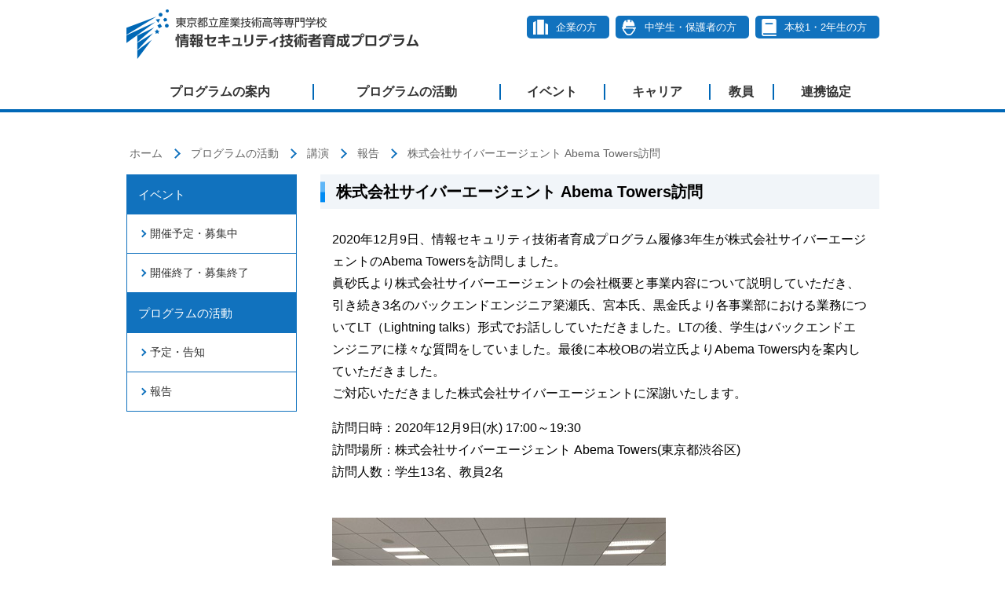

--- FILE ---
content_type: text/html; charset=UTF-8
request_url: https://tmcseec.net/index.php/ja/visit20201209
body_size: 38107
content:


<!-- THEME DEBUG -->
<!-- THEME HOOK: 'html' -->
<!-- FILE NAME SUGGESTIONS:
   * html--node--273.html.twig
   * html--node--%.html.twig
   * html--node.html.twig
   x html.html.twig
-->
<!-- BEGIN OUTPUT from 'themes/custom/tmcseec/templates/html.html.twig' -->
<!DOCTYPE html>
<html lang="ja" dir="ltr" prefix="content: http://purl.org/rss/1.0/modules/content/  dc: http://purl.org/dc/terms/  foaf: http://xmlns.com/foaf/0.1/  og: http://ogp.me/ns#  rdfs: http://www.w3.org/2000/01/rdf-schema#  schema: http://schema.org/  sioc: http://rdfs.org/sioc/ns#  sioct: http://rdfs.org/sioc/types#  skos: http://www.w3.org/2004/02/skos/core#  xsd: http://www.w3.org/2001/XMLSchema# ">
  <head>
    <meta charset="utf-8" />
<script>(function(i,s,o,g,r,a,m){i["GoogleAnalyticsObject"]=r;i[r]=i[r]||function(){(i[r].q=i[r].q||[]).push(arguments)},i[r].l=1*new Date();a=s.createElement(o),m=s.getElementsByTagName(o)[0];a.async=1;a.src=g;m.parentNode.insertBefore(a,m)})(window,document,"script","https://www.google-analytics.com/analytics.js","ga");ga("create", "UA-109028873-1", {"cookieDomain":"auto"});ga("set", "anonymizeIp", true);ga("send", "pageview");</script>
<meta name="description" content="東京都立産業技術高等専門学校の情報セキュリティ技術者育成プログラム公式ウェブサイトです。プログラムの内容紹介、活動状況、中学生の方にもご参加いただけるイベント情報などを掲載しています。本プログラムでは日本のICT社会の安全・安心を担保できる情報セキュリティ技術者を育成します。" />
<meta name="keywords" content="サイバー,セキュリティ,サイバーレンジ,産技高専,高専,cybersecuritytokyo,産学連携,東京" />
<link rel="canonical" href="https://tmcseec.net/index.php/ja/visit20201209" />
<meta name="Generator" content="Drupal 9 (https://www.drupal.org)" />
<meta name="MobileOptimized" content="width" />
<meta name="HandheldFriendly" content="true" />
<meta name="viewport" content="width=device-width, initial-scale=1.0" />
<link rel="icon" href="/core/misc/favicon.ico" type="image/vnd.microsoft.icon" />

    <title>株式会社サイバーエージェント Abema Towers訪問 | 東京都立産業技術高等専門学校 情報セキュリティ技術者育成プログラム</title>
    <link rel="stylesheet" media="all" href="/core/assets/vendor/normalize-css/normalize.css?scsrvh" />
<link rel="stylesheet" media="all" href="/core/misc/normalize-fixes.css?scsrvh" />
<link rel="stylesheet" media="all" href="/core/modules/system/css/components/ajax-progress.module.css?scsrvh" />
<link rel="stylesheet" media="all" href="/core/modules/system/css/components/align.module.css?scsrvh" />
<link rel="stylesheet" media="all" href="/core/modules/system/css/components/autocomplete-loading.module.css?scsrvh" />
<link rel="stylesheet" media="all" href="/core/modules/system/css/components/fieldgroup.module.css?scsrvh" />
<link rel="stylesheet" media="all" href="/core/modules/system/css/components/container-inline.module.css?scsrvh" />
<link rel="stylesheet" media="all" href="/core/modules/system/css/components/clearfix.module.css?scsrvh" />
<link rel="stylesheet" media="all" href="/core/modules/system/css/components/details.module.css?scsrvh" />
<link rel="stylesheet" media="all" href="/core/modules/system/css/components/hidden.module.css?scsrvh" />
<link rel="stylesheet" media="all" href="/core/modules/system/css/components/item-list.module.css?scsrvh" />
<link rel="stylesheet" media="all" href="/core/modules/system/css/components/js.module.css?scsrvh" />
<link rel="stylesheet" media="all" href="/core/modules/system/css/components/nowrap.module.css?scsrvh" />
<link rel="stylesheet" media="all" href="/core/modules/system/css/components/position-container.module.css?scsrvh" />
<link rel="stylesheet" media="all" href="/core/modules/system/css/components/progress.module.css?scsrvh" />
<link rel="stylesheet" media="all" href="/core/modules/system/css/components/reset-appearance.module.css?scsrvh" />
<link rel="stylesheet" media="all" href="/core/modules/system/css/components/resize.module.css?scsrvh" />
<link rel="stylesheet" media="all" href="/core/modules/system/css/components/sticky-header.module.css?scsrvh" />
<link rel="stylesheet" media="all" href="/core/modules/system/css/components/system-status-counter.css?scsrvh" />
<link rel="stylesheet" media="all" href="/core/modules/system/css/components/system-status-report-counters.css?scsrvh" />
<link rel="stylesheet" media="all" href="/core/modules/system/css/components/system-status-report-general-info.css?scsrvh" />
<link rel="stylesheet" media="all" href="/core/modules/system/css/components/tabledrag.module.css?scsrvh" />
<link rel="stylesheet" media="all" href="/core/modules/system/css/components/tablesort.module.css?scsrvh" />
<link rel="stylesheet" media="all" href="/core/modules/system/css/components/tree-child.module.css?scsrvh" />
<link rel="stylesheet" media="all" href="/core/modules/filter/css/filter.caption.css?scsrvh" />
<link rel="stylesheet" media="all" href="/themes/custom/classy_back/css/components/action-links.css?scsrvh" />
<link rel="stylesheet" media="all" href="/themes/custom/classy_back/css/components/breadcrumb.css?scsrvh" />
<link rel="stylesheet" media="all" href="/themes/custom/classy_back/css/components/button.css?scsrvh" />
<link rel="stylesheet" media="all" href="/themes/custom/classy_back/css/components/collapse-processed.css?scsrvh" />
<link rel="stylesheet" media="all" href="/themes/custom/classy_back/css/components/container-inline.css?scsrvh" />
<link rel="stylesheet" media="all" href="/themes/custom/classy_back/css/components/details.css?scsrvh" />
<link rel="stylesheet" media="all" href="/themes/custom/classy_back/css/components/exposed-filters.css?scsrvh" />
<link rel="stylesheet" media="all" href="/themes/custom/classy_back/css/components/field.css?scsrvh" />
<link rel="stylesheet" media="all" href="/themes/custom/classy_back/css/components/form.css?scsrvh" />
<link rel="stylesheet" media="all" href="/themes/custom/classy_back/css/components/icons.css?scsrvh" />
<link rel="stylesheet" media="all" href="/themes/custom/classy_back/css/components/inline-form.css?scsrvh" />
<link rel="stylesheet" media="all" href="/themes/custom/classy_back/css/components/item-list.css?scsrvh" />
<link rel="stylesheet" media="all" href="/themes/custom/classy_back/css/components/link.css?scsrvh" />
<link rel="stylesheet" media="all" href="/themes/custom/classy_back/css/components/links.css?scsrvh" />
<link rel="stylesheet" media="all" href="/themes/custom/classy_back/css/components/menu.css?scsrvh" />
<link rel="stylesheet" media="all" href="/themes/custom/classy_back/css/components/more-link.css?scsrvh" />
<link rel="stylesheet" media="all" href="/themes/custom/classy_back/css/components/pager.css?scsrvh" />
<link rel="stylesheet" media="all" href="/themes/custom/classy_back/css/components/tabledrag.css?scsrvh" />
<link rel="stylesheet" media="all" href="/themes/custom/classy_back/css/components/tableselect.css?scsrvh" />
<link rel="stylesheet" media="all" href="/themes/custom/classy_back/css/components/tablesort.css?scsrvh" />
<link rel="stylesheet" media="all" href="/themes/custom/classy_back/css/components/tabs.css?scsrvh" />
<link rel="stylesheet" media="all" href="/themes/custom/classy_back/css/components/textarea.css?scsrvh" />
<link rel="stylesheet" media="all" href="/themes/custom/classy_back/css/components/ui-dialog.css?scsrvh" />
<link rel="stylesheet" media="all" href="/themes/custom/classy_back/css/components/node.css?scsrvh" />
<link rel="stylesheet" media="all" href="/themes/custom/tmcseec/lib/bootstrap/css/bootstrap_responsive.min.css?scsrvh" />
<link rel="stylesheet" media="all" href="/themes/custom/tmcseec/lib/slick/slick/slick.css?scsrvh" />
<link rel="stylesheet" media="all" href="/themes/custom/tmcseec/lib/slick/slick/slick-theme.css?scsrvh" />
<link rel="stylesheet" media="all" href="/themes/custom/tmcseec/css/common.css?scsrvh" />
<link rel="stylesheet" media="all" href="/themes/custom/tmcseec/css/contents.css?scsrvh" />

    
  <meta name="viewport" content="width=480px, shrink-to-fit=no　user-scalable=no, target-densitydpi=device-dpi">  <style type="text/stylesheet">
    @-webkit-viewport   { width: device-width; }
    @-moz-viewport      { width: device-width; }
    @-ms-viewport       { width: device-width; }
    @-o-viewport        { width: device-width; }
    @viewport           { width: device-width; }
  </style>
  <script type="text/javascript">
    //<![CDATA[
    if (navigator.userAgent.match(/IEMobile\/10\.0/)) {
      var msViewportStyle = document.createElement("style");
      msViewportStyle.appendChild(
        document.createTextNode("@-ms-viewport{width:auto!important}")
      );
      document.getElementsByTagName("head")[0].appendChild(msViewportStyle);
    }
    //]]>
  </script>
    <link rel="shortcut icon" type="image/vnd.microsoft.icon" href="/themes/custom/tmcseec/images/favicons/favicon.ico">
    <link rel="icon" type="image/vnd.microsoft.icon" href="/themes/custom/tmcseec/images/favicons/favicon.ico">
    <link rel="apple-touch-icon" sizes="57x57" href="/themes/custom/tmcseec/images/favicons/apple-touch-icon-57x57.png">
    <link rel="apple-touch-icon" sizes="60x60" href="/themes/custom/tmcseec/images/favicons/apple-touch-icon-60x60.png">
    <link rel="apple-touch-icon" sizes="72x72" href="/themes/custom/tmcseec/images/favicons/apple-touch-icon-72x72.png">
    <link rel="apple-touch-icon" sizes="76x76" href="/themes/custom/tmcseec/images/favicons/apple-touch-icon-76x76.png">
    <link rel="apple-touch-icon" sizes="114x114" href="/themes/custom/tmcseec/images/favicons/apple-touch-icon-114x114.png">
    <link rel="apple-touch-icon" sizes="120x120" href="/themes/custom/tmcseec/images/favicons/apple-touch-icon-120x120.png">
    <link rel="apple-touch-icon" sizes="144x144" href="/themes/custom/tmcseec/images/favicons/apple-touch-icon-144x144.png">
    <link rel="apple-touch-icon" sizes="152x152" href="/themes/custom/tmcseec/images/favicons/apple-touch-icon-152x152.png">
    <link rel="apple-touch-icon" sizes="180x180" href="/themes/custom/tmcseec/images/favicons/apple-touch-icon-180x180.png">
    <link rel="icon" type="image/png" sizes="192x192" href="/themes/custom/tmcseec/images/favicons/android-chrome-192x192.png">
    <link rel="icon" type="image/png" sizes="48x48" href="/themes/custom/tmcseec/images/favicons/favicon-48x48.png">
    <link rel="icon" type="image/png" sizes="96x96" href="/themes/custom/tmcseec/images/favicons/favicon-96x96.png">
    <link rel="icon" type="image/png" sizes="96x96" href="/themes/custom/tmcseec/images/favicons/favicon-160x160.png">
    <link rel="icon" type="image/png" sizes="96x96" href="/themes/custom/tmcseec/images/favicons/favicon-196x196.png">
    <link rel="icon" type="image/png" sizes="16x16" href="/themes/custom/tmcseec/images/favicons/favicon-16x16.png">
    <link rel="icon" type="image/png" sizes="32x32" href="/themes/custom/tmcseec/images/favicons/favicon-32x32.png">
    <link rel="manifest" href="/themes/custom/tmcseec/images/favicons/manifest.json">
    <meta name="msapplication-TileColor" content="#2d88ef">
    <meta name="msapplication-TileImage" content="/mstile-144x144.png">
    <!-- og:facebook twitter -->
    <meta property="og:type" content="website">
    <meta property="og:title" content="東京都立産業技術高等専門学校 情報セキュリティ技術者育成プログラム">
    <meta property="og:url" content="https://www.tmcseec.net/">
    <meta property="og:image" content="https://www.tmcseec.net/themes/custom/tmcseec/images/meta/ogp.png">
    <meta property="og:description" content="東京都立産業技術高等専門学校の情報セキュリティ技術者育成プログラム公式ウェブサイトです。プログラムの内容紹介、活動状況、中学生の方にもご参加いただけるイベント情報などを掲載しています。本プログラムでは日本のICT社会の安全・安心を担保できる情報セキュリティ技術者を育成します。">
    <meta property="og:site_name" content="東京都立産業技術高等専門学校 情報セキュリティ技術者育成プログラム">
  </head>
  <body class="path-node page-node-type-article" id="body">
        <a href="#main-content" class="visually-hidden focusable skip-link">
      メインコンテンツに移動
    </a>
    
    

<!-- THEME DEBUG -->
<!-- THEME HOOK: 'off_canvas_page_wrapper' -->
<!-- BEGIN OUTPUT from 'core/modules/system/templates/off-canvas-page-wrapper.html.twig' -->
  <div class="dialog-off-canvas-main-canvas" data-off-canvas-main-canvas>
    

<!-- THEME DEBUG -->
<!-- THEME HOOK: 'page' -->
<!-- FILE NAME SUGGESTIONS:
   * page--node--273.html.twig
   * page--node--%.html.twig
   * page--node.html.twig
   x page.html.twig
-->
<!-- BEGIN OUTPUT from 'themes/custom/tmcseec/templates/page.html.twig' -->
  <div class="header">
    

<!-- THEME DEBUG -->
<!-- THEME HOOK: 'region' -->
<!-- FILE NAME SUGGESTIONS:
   * region--mainnav.html.twig
   x region.html.twig
-->
<!-- BEGIN OUTPUT from 'themes/custom/tmcseec/templates/region.html.twig' -->
  <div class="region region-mainnav">
    

<!-- THEME DEBUG -->
<!-- THEME HOOK: 'block' -->
<!-- FILE NAME SUGGESTIONS:
   * block--mainnavgation.html.twig
   * block--block-content--1c912d91-b9ec-4030-adb6-7d4b0eb43d5f.html.twig
   * block--block-content.html.twig
   * block--block-content.html.twig
   x block.html.twig
-->
<!-- BEGIN OUTPUT from 'themes/custom/classy_back/templates/block/block.html.twig' -->
<div id="block-mainnavgation" class="block block-block-content block-block-content1c912d91-b9ec-4030-adb6-7d4b0eb43d5f">
  
    
      

<!-- THEME DEBUG -->
<!-- THEME HOOK: 'field' -->
<!-- FILE NAME SUGGESTIONS:
   * field--block-content--body--basic.html.twig
   * field--block-content--body.html.twig
   * field--block-content--basic.html.twig
   * field--body.html.twig
   x field--text-with-summary.html.twig
   * field.html.twig
-->
<!-- BEGIN OUTPUT from 'themes/custom/tmcseec/templates/field--text-with-summary.html.twig' -->

            <div class="field field--name-body field--type-text-with-summary field--label-hidden field__item"><nav class="main-nav navbar navbar-expand-lg navbar-light">
<div class="header-wrapper d-flex flex-row justify-content-between"><a class="navbar-brand top-logo-area" href="/"><img class="d-none d-md-block" src="/themes/custom/tmcseec/images/common/header_logo_pc_x2.png" /><img class="d-block d-md-none" src="/themes/custom/tmcseec/images/common/header_logo_sp_x2.png" /></a>
<div class="top-sub-nav-area d-none d-md-block">
<ul class="sub-nav-lists ml-auto">
	<li class="sub-nav-list nav-company"><a href="/for_companies"><span>企業の方</span></a></li>
	<li class="sub-nav-list nav-jh-student"><a href="/for_junior_high_school_students"><span>中学生・保護者の方</span></a></li>
	<li class="sub-nav-list nav-student"><a href="/for_students"><span>本校1・2年生の方</span></a></li>
</ul>
</div>
</div>
<button class="nav-btn nav-open" data-target="#sp-navbar" data-toggle="collapse-side" type="button"></button>

<div class="nav-sp-wrapper" id="sp-navbar"><button class="nav-btn nav-close" data-target="#sp-navbar" data-toggle="collapse-side" type="button"></button>

<div class="top-sub-nav-area d-block d-md-none">
<ul class="sub-nav-lists ml-auto">
	<li class="sub-nav-list nav-company"><a href="/for_companies"><span>企業の方</span></a></li>
	<li class="sub-nav-list nav-jh-student"><a href="/for_junior_high_school_students"><span>中学生・保護者の方</span></a></li>
	<li class="sub-nav-list nav-student"><a href="/for_students"><span>本校1・2年生の方</span></a></li>
</ul>
</div>

<ul class="navbar-nav main-nav-lists ">
	<li class="nav-item main-nav-list has-child-nav"><a class="nav-link nav-drop-parent" href="/about">プログラムの案内</a>

	<div class="nav-dropdown-wrapper">
	<ul class="nav-drop-lists">
		<li class="nav-drop-list"><a href="/program01">情報セキュリティ実習I</a></li>
		<li class="nav-drop-list"><a href="/program02">情報セキュリティ実習II</a></li>
		<li class="nav-drop-list"><a href="/program03">情報セキュリティ実習III</a></li>
	</ul>
	</div>
	</li>
	<li class="nav-item main-nav-list"><a class="nav-link" href="/activities">プログラムの活動</a></li>
	<li class="nav-item main-nav-list"><a class="nav-link" href="/events">イベント</a></li>
	<li class="nav-item main-nav-list has-child-nav"><a class="nav-link" href="/career">キャリア</a>
	<div class="nav-dropdown-wrapper">
	<ul class="nav-drop-lists">
		<li class="nav-drop-list"><a href="/path">進路</a></li>
		<li class="nav-drop-list"><a href="/internship">インターンシップ</a></li>
	</ul>
	</div>
	</li>
	<li class="nav-item main-nav-list has-child-nav nav-partnership"><a class="nav-link" href="/professors">教員</a>
	<div class="nav-dropdown-wrapper">
	<ul class="nav-drop-lists">
		<li class="nav-drop-list"><a href="/professors#m-iwata">岩田　満</a></li>
		<li class="nav-drop-list"><a href="/professors#k-satou">佐藤 喬</a></li>
		<li class="nav-drop-list"><a href="/professors#r-takesako">竹迫　良範</a></li>
		<li class="nav-drop-list"><a href="/professors#r-kawasaki">川崎　隆哉</a></li>
		<li class="nav-drop-list"><a href="/professors#t-tokita">時田　剛</a></li>
		<li class="nav-drop-list"><a href="/professors#j-ishida">石田　淳一</a></li>
		<li class="nav-drop-list"><a href="/professors#m-haga">芳賀　政信</a></li>
		<li class="nav-drop-list"><a href="/professors#g-tobimatsu">飛松　弦</a></li>
		<li class="nav-drop-list"><a href="/professors#j-otsuka">大塚　淳平</a></li>
	</ul>
	</div>
	</li>
	<li class="nav-item main-nav-list"><a class="nav-link" href="/partnership">連携協定</a></li>
</ul>
</div>
</nav>
</div>
      
<!-- END OUTPUT from 'themes/custom/tmcseec/templates/field--text-with-summary.html.twig' -->


  </div>

<!-- END OUTPUT from 'themes/custom/classy_back/templates/block/block.html.twig' -->


  </div>

<!-- END OUTPUT from 'themes/custom/tmcseec/templates/region.html.twig' -->


  </div>

<div class="contents inner-contents">
  <div class="breadcrumb-area d-block d-md-none">
      

<!-- THEME DEBUG -->
<!-- THEME HOOK: 'region' -->
<!-- FILE NAME SUGGESTIONS:
   * region--breadcrumb.html.twig
   x region.html.twig
-->
<!-- BEGIN OUTPUT from 'themes/custom/tmcseec/templates/region.html.twig' -->
  <div class="region region-breadcrumb">
    

<!-- THEME DEBUG -->
<!-- THEME HOOK: 'block' -->
<!-- FILE NAME SUGGESTIONS:
   * block--hankusu.html.twig
   * block--system-breadcrumb-block.html.twig
   * block--system.html.twig
   x block.html.twig
-->
<!-- BEGIN OUTPUT from 'themes/custom/classy_back/templates/block/block.html.twig' -->
<div id="block-hankusu" class="block block-system block-system-breadcrumb-block">
  
    
      

<!-- THEME DEBUG -->
<!-- THEME HOOK: 'breadcrumb' -->
<!-- BEGIN OUTPUT from 'themes/custom/tmcseec/templates/breadcrumb.html.twig' -->
    <ul class="breadcrumb-lists" role="navigation" aria-labelledby="system-breadcrumb">
              <li class="breadcrumb-list">
                  <a href="/index.php/ja">ホーム</a>
              </li>
                  <li class="breadcrumb-list">
                  <a href="/index.php/ja/proguram-list">プログラムの活動</a>
              </li>
                  <li class="breadcrumb-list">
                  <a href="/index.php/ja/lecture">講演</a>
              </li>
                  <li class="breadcrumb-list">
                  <a href="/index.php/ja/activities/report">報告</a>
              </li>
                  <li class="breadcrumb-list">
                  <a href="/index.php/ja/visit20201209">株式会社サイバーエージェント Abema Towers訪問</a>
              </li>
            </ul>

<!-- END OUTPUT from 'themes/custom/tmcseec/templates/breadcrumb.html.twig' -->


  </div>

<!-- END OUTPUT from 'themes/custom/classy_back/templates/block/block.html.twig' -->


  </div>

<!-- END OUTPUT from 'themes/custom/tmcseec/templates/region.html.twig' -->


  </div>
    <div class="breadcrumb-area d-none d-md-block">
   

<!-- THEME DEBUG -->
<!-- THEME HOOK: 'region' -->
<!-- FILE NAME SUGGESTIONS:
   * region--breadcrumb.html.twig
   x region.html.twig
-->
<!-- BEGIN OUTPUT from 'themes/custom/tmcseec/templates/region.html.twig' -->
  <div class="region region-breadcrumb">
    

<!-- THEME DEBUG -->
<!-- THEME HOOK: 'block' -->
<!-- FILE NAME SUGGESTIONS:
   * block--hankusu.html.twig
   * block--system-breadcrumb-block.html.twig
   * block--system.html.twig
   x block.html.twig
-->
<!-- BEGIN OUTPUT from 'themes/custom/classy_back/templates/block/block.html.twig' -->
<div id="block-hankusu" class="block block-system block-system-breadcrumb-block">
  
    
      

<!-- THEME DEBUG -->
<!-- THEME HOOK: 'breadcrumb' -->
<!-- BEGIN OUTPUT from 'themes/custom/tmcseec/templates/breadcrumb.html.twig' -->
    <ul class="breadcrumb-lists" role="navigation" aria-labelledby="system-breadcrumb">
              <li class="breadcrumb-list">
                  <a href="/index.php/ja">ホーム</a>
              </li>
                  <li class="breadcrumb-list">
                  <a href="/index.php/ja/proguram-list">プログラムの活動</a>
              </li>
                  <li class="breadcrumb-list">
                  <a href="/index.php/ja/lecture">講演</a>
              </li>
                  <li class="breadcrumb-list">
                  <a href="/index.php/ja/activities/report">報告</a>
              </li>
                  <li class="breadcrumb-list">
                  <a href="/index.php/ja/visit20201209">株式会社サイバーエージェント Abema Towers訪問</a>
              </li>
            </ul>

<!-- END OUTPUT from 'themes/custom/tmcseec/templates/breadcrumb.html.twig' -->


  </div>

<!-- END OUTPUT from 'themes/custom/classy_back/templates/block/block.html.twig' -->


  </div>

<!-- END OUTPUT from 'themes/custom/tmcseec/templates/region.html.twig' -->


  </div>
  <div class="contents-wrapper row">
    <div class="side-contents d-none d-md-block col-md-3">
      

<!-- THEME DEBUG -->
<!-- THEME HOOK: 'region' -->
<!-- FILE NAME SUGGESTIONS:
   * region--side-content.html.twig
   x region.html.twig
-->
<!-- BEGIN OUTPUT from 'themes/custom/tmcseec/templates/region.html.twig' -->
  <div class="region region-side-content">
    

<!-- THEME DEBUG -->
<!-- THEME HOOK: 'block' -->
<!-- FILE NAME SUGGESTIONS:
   * block--side-blogs.html.twig
   * block--block-content--a23c0ee8-645c-4929-9c10-5781c42bc2ab.html.twig
   * block--block-content.html.twig
   * block--block-content.html.twig
   x block.html.twig
-->
<!-- BEGIN OUTPUT from 'themes/custom/classy_back/templates/block/block.html.twig' -->
<div id="block-side-blogs" class="block block-block-content block-block-contenta23c0ee8-645c-4929-9c10-5781c42bc2ab">
  
    
      

<!-- THEME DEBUG -->
<!-- THEME HOOK: 'field' -->
<!-- FILE NAME SUGGESTIONS:
   * field--block-content--body--basic.html.twig
   * field--block-content--body.html.twig
   * field--block-content--basic.html.twig
   * field--body.html.twig
   x field--text-with-summary.html.twig
   * field.html.twig
-->
<!-- BEGIN OUTPUT from 'themes/custom/tmcseec/templates/field--text-with-summary.html.twig' -->

            <div class="field field--name-body field--type-text-with-summary field--label-hidden field__item"><div class="side-menu-area">
<ul class="side-menu-lists">
	<li class="side-menu-list"><a href="/events">イベント</a></li>
	<li class="side-menu-list menu-child"><a href="/events/plans_events">開催予定・募集中</a></li>
	<li class="side-menu-list menu-child"><a href="/events/finished-events">開催終了・募集終了</a></li>
	<li class="side-menu-list"><a href="/activities">プログラムの活動</a></li>
	<li class="side-menu-list menu-child"><a href="/activities/activities-list">予定・告知</a></li>
	<li class="side-menu-list menu-child"><a href="/activities/finished-activities">報告</a></li>
</ul>
</div>
</div>
      
<!-- END OUTPUT from 'themes/custom/tmcseec/templates/field--text-with-summary.html.twig' -->


  </div>

<!-- END OUTPUT from 'themes/custom/classy_back/templates/block/block.html.twig' -->


  </div>

<!-- END OUTPUT from 'themes/custom/tmcseec/templates/region.html.twig' -->


    </div>
    <div class="main-contents col-md-9 col-12">
      

<!-- THEME DEBUG -->
<!-- THEME HOOK: 'region' -->
<!-- FILE NAME SUGGESTIONS:
   * region--container-content.html.twig
   x region.html.twig
-->
<!-- BEGIN OUTPUT from 'themes/custom/tmcseec/templates/region.html.twig' -->
  <div class="region region-container-content">
    

<!-- THEME DEBUG -->
<!-- THEME HOOK: 'block' -->
<!-- FILE NAME SUGGESTIONS:
   * block--meinheshikontentsu.html.twig
   * block--system-main-block.html.twig
   * block--system.html.twig
   x block.html.twig
-->
<!-- BEGIN OUTPUT from 'themes/custom/classy_back/templates/block/block.html.twig' -->
<div id="block-meinheshikontentsu" class="block block-system block-system-main-block">
  
    
      

<!-- THEME DEBUG -->
<!-- THEME HOOK: 'node' -->
<!-- FILE NAME SUGGESTIONS:
   * node--273--full.html.twig
   * node--273.html.twig
   x node--article--full.html.twig
   * node--article.html.twig
   * node--full.html.twig
   * node.html.twig
-->
<!-- BEGIN OUTPUT from 'themes/custom/tmcseec/templates/node--article--full.html.twig' -->

<article data-history-node-id="273" role="article" about="/index.php/ja/visit20201209" typeof="schema:Article" class="node node--type-article node--view-mode-full">

  
        <h3 class="heading-style-02">

<!-- THEME DEBUG -->
<!-- THEME HOOK: 'field' -->
<!-- FILE NAME SUGGESTIONS:
   * field--node--title--article.html.twig
   x field--node--title.html.twig
   * field--node--article.html.twig
   * field--title.html.twig
   * field--string.html.twig
   * field.html.twig
-->
<!-- BEGIN OUTPUT from 'themes/custom/classy_back/templates/field/field--node--title.html.twig' -->
<span property="schema:name" class="field field--name-title field--type-string field--label-hidden">株式会社サイバーエージェント Abema Towers訪問</span>

<!-- END OUTPUT from 'themes/custom/classy_back/templates/field/field--node--title.html.twig' -->

</h3>
  

<!-- THEME DEBUG -->
<!-- THEME HOOK: 'rdf_metadata' -->
<!-- BEGIN OUTPUT from 'themes/custom/classy_back/templates/misc/rdf-metadata.html.twig' -->
  <span property="schema:name" content="株式会社サイバーエージェント Abema Towers訪問" class="rdf-meta hidden"></span>

<!-- END OUTPUT from 'themes/custom/classy_back/templates/misc/rdf-metadata.html.twig' -->




  <div class="node__content">
    

<!-- THEME DEBUG -->
<!-- THEME HOOK: 'field' -->
<!-- FILE NAME SUGGESTIONS:
   x field--node--body--article.html.twig
   * field--node--body.html.twig
   * field--node--article.html.twig
   * field--body.html.twig
   * field--text-with-summary.html.twig
   * field.html.twig
-->
<!-- BEGIN OUTPUT from 'themes/custom/tmcseec/templates/field--node--body--article.html.twig' -->

            <div property="schema:text" class="field field--name-body field--type-text-with-summary field--label-hidden col-sm-12 col-xs-12 field__item"><p>2020年12月9日、情報セキュリティ技術者育成プログラム履修3年生が株式会社サイバーエージェントのAbema Towersを訪問しました。<br />
眞砂氏より株式会社サイバーエージェントの会社概要と事業内容について説明していただき、引き続き3名のバックエンドエンジニア簗瀬氏、宮本氏、黒金氏より各事業部における業務についてLT（Lightning talks）形式でお話ししていただきました。LTの後、学生はバックエンドエンジニアに様々な質問をしていました。最後に本校OBの岩立氏よりAbema Towers内を案内していただきました。<br />
ご対応いただきました株式会社サイバーエージェントに深謝いたします。</p>

<p>訪問日時：2020年12月9日(水) 17:00～19:30<br />
訪問場所：株式会社サイバーエージェント Abema Towers(東京都渋谷区)<br />
訪問人数：学生13名、教員2名<br />
 </p>


<!-- THEME DEBUG -->
<!-- THEME HOOK: 'filter_caption' -->
<!-- BEGIN OUTPUT from 'themes/custom/classy_back/templates/content-edit/filter-caption.html.twig' -->
<figure role="group" class="caption caption-img"><img alt="説明時の様子" data-entity-type="file" data-entity-uuid="09748a44-8dbc-4ad6-a31a-d53787201224" src="/sites/default/files/inline-images/IMG_0468_s.JPG" width="425" height="319" loading="lazy" /><figcaption>説明時の様子</figcaption></figure><!-- END OUTPUT from 'themes/custom/classy_back/templates/content-edit/filter-caption.html.twig' --><p> </p>
</div>
      
<!-- END OUTPUT from 'themes/custom/tmcseec/templates/field--node--body--article.html.twig' -->



<!-- THEME DEBUG -->
<!-- THEME HOOK: 'links__node' -->
<!-- FILE NAME SUGGESTIONS:
   x links--node.html.twig
   x links--node.html.twig
   * links.html.twig
-->
<!-- BEGIN OUTPUT from 'themes/custom/classy_back/templates/content/links--node.html.twig' -->

<!-- END OUTPUT from 'themes/custom/classy_back/templates/content/links--node.html.twig' -->


  </div>

</article>

<!-- END OUTPUT from 'themes/custom/tmcseec/templates/node--article--full.html.twig' -->


  </div>

<!-- END OUTPUT from 'themes/custom/classy_back/templates/block/block.html.twig' -->


  </div>

<!-- END OUTPUT from 'themes/custom/tmcseec/templates/region.html.twig' -->


    </div>    
  </div>

</div>


<!-- THEME DEBUG -->
<!-- THEME HOOK: 'region' -->
<!-- FILE NAME SUGGESTIONS:
   * region--to-top-btn.html.twig
   x region.html.twig
-->
<!-- BEGIN OUTPUT from 'themes/custom/tmcseec/templates/region.html.twig' -->
  <div class="region region-to-top-btn">
    

<!-- THEME DEBUG -->
<!-- THEME HOOK: 'block' -->
<!-- FILE NAME SUGGESTIONS:
   * block--to-top-btn.html.twig
   * block--block-content--1f465f18-2398-4ffd-8bb1-f7fc3ac5f398.html.twig
   * block--block-content.html.twig
   * block--block-content.html.twig
   x block.html.twig
-->
<!-- BEGIN OUTPUT from 'themes/custom/classy_back/templates/block/block.html.twig' -->
<div id="block-to-top-btn" class="block block-block-content block-block-content1f465f18-2398-4ffd-8bb1-f7fc3ac5f398">
  
    
      

<!-- THEME DEBUG -->
<!-- THEME HOOK: 'field' -->
<!-- FILE NAME SUGGESTIONS:
   * field--block-content--body--basic.html.twig
   * field--block-content--body.html.twig
   * field--block-content--basic.html.twig
   * field--body.html.twig
   x field--text-with-summary.html.twig
   * field.html.twig
-->
<!-- BEGIN OUTPUT from 'themes/custom/tmcseec/templates/field--text-with-summary.html.twig' -->

            <div class="field field--name-body field--type-text-with-summary field--label-hidden field__item"><div class="to-top-area"><a class="to-top-btn inner-link" href="#body" title="ページTOPへ"><img alt="" class="" src="/themes/custom/tmcseec/images/common/btn_to_top_sp_x2.png" width="42" /> </a></div>
</div>
      
<!-- END OUTPUT from 'themes/custom/tmcseec/templates/field--text-with-summary.html.twig' -->


  </div>

<!-- END OUTPUT from 'themes/custom/classy_back/templates/block/block.html.twig' -->


  </div>

<!-- END OUTPUT from 'themes/custom/tmcseec/templates/region.html.twig' -->


<footer class="footer">
  

<!-- THEME DEBUG -->
<!-- THEME HOOK: 'region' -->
<!-- FILE NAME SUGGESTIONS:
   * region--footer.html.twig
   x region.html.twig
-->
<!-- BEGIN OUTPUT from 'themes/custom/tmcseec/templates/region.html.twig' -->
  <div class="region region-footer">
    

<!-- THEME DEBUG -->
<!-- THEME HOOK: 'block' -->
<!-- FILE NAME SUGGESTIONS:
   * block--footer.html.twig
   * block--block-content--62ba3aca-7c9b-459a-9ab6-c65348440e31.html.twig
   * block--block-content.html.twig
   * block--block-content.html.twig
   x block.html.twig
-->
<!-- BEGIN OUTPUT from 'themes/custom/classy_back/templates/block/block.html.twig' -->
<div id="block-footer" class="block block-block-content block-block-content62ba3aca-7c9b-459a-9ab6-c65348440e31">
  
    
      

<!-- THEME DEBUG -->
<!-- THEME HOOK: 'field' -->
<!-- FILE NAME SUGGESTIONS:
   * field--block-content--body--basic.html.twig
   * field--block-content--body.html.twig
   * field--block-content--basic.html.twig
   * field--body.html.twig
   x field--text-with-summary.html.twig
   * field.html.twig
-->
<!-- BEGIN OUTPUT from 'themes/custom/tmcseec/templates/field--text-with-summary.html.twig' -->

            <div class="field field--name-body field--type-text-with-summary field--label-hidden field__item"><div class="footer-nav-area">
<div class="footer-container">
<div class="footer-subnav-area">
<ul class="footer-subnav-lists">
	<li class="footer-subnav-list nav-company"><a href="/for_companies"><span class="nav-title">企業の方</span> <span class="nav-note">情報セキュリティ技術者育成プログラムにおける企業様との協力などのご案内</span> </a></li>
	<li class="footer-subnav-list nav-jh-student"><a href="/for_junior_high_school_students"><span class="nav-title">中学生・保護者の方</span> <span class="nav-note">情報セキュリティ技術者育成プログラムへの参加ご検討・各種中学生向け講演・イベントなどのご案内</span> </a></li>
	<li class="footer-subnav-list nav-student"><a href="/for_students"><span class="nav-title">本校1・2年生の方</span> <span class="nav-note">情報セキュリティ技術者育成プログラムへの参加をご検討中の在学生の皆様へのご案内</span> </a></li>
</ul>
</div>

<div class="fotter-mainnav-area">
<h3 class="fotter-mainnav-header"><a href="/">情報セキュリティ技術者育成プログラム</a></h3>

<div class="fotter-mainnav-wrapper d-flex flex-md-row flex-column justify-content-around">
<ul class="footer-mainnav-lists mainnav-parent footer-mainnav-first">
	<li class="footer-mainnav-list"><a href="/about">プログラムの案内</a>

	<ul class="footer-mainnav-lists mainnav-child">
		<li class="footer-mainnav-list mainnav-child"><a href="/program01">情報セキュリティ実習I</a></li>
		<li class="footer-mainnav-list mainnav-child"><a href="/program02">情報セキュリティ実習II</a></li>
		<li class="footer-mainnav-list mainnav-child"><a href="/program03">情報セキュリティ実習III</a></li>
	</ul>
	</li>
</ul>

<ul class="footer-mainnav-lists mainnav-parent footer-mainnav-second">
	<li class="footer-mainnav-list"><a href="/activities">プログラムの活動</a></li>
	<li class="footer-mainnav-list"><a href="/events">イベント</a></li>
</ul>

<ul class="footer-mainnav-lists mainnav-parent footer-mainnav-third">
	<li class="footer-mainnav-list"><a href="/career">キャリア</a>

	<ul class="footer-mainnav-lists mainnav-child">
		<li class="footer-mainnav-list mainnav-child"><a href="/path">進路</a></li>
		<li class="footer-mainnav-list mainnav-child"><a href="/internship">インターンシップ</a></li>
	</ul>
	</li>
</ul>

<ul class="footer-mainnav-lists mainnav-parent footer-mainnav-fourth">
	<li class="footer-mainnav-list"><a href="/professors">教員</a></li>
	<li class="footer-mainnav-list"><a href="/partnership">連携協定</a></li>
</ul>

<ul class="footer-mainnav-lists mainnav-parent footer-mainnav-fifth">
	<li class="footer-mainnav-list"><a href="/links">リンク集</a></li>
</ul>
</div>
</div>
</div>
</div>

<div class="footer-copyright-area">
<div class="footer-container">
<p class="copy-right">© Tokyo Metropolitan College of Industrial Technology. All rights reserved.</p>
</div>
</div>
</div>
      
<!-- END OUTPUT from 'themes/custom/tmcseec/templates/field--text-with-summary.html.twig' -->


  </div>

<!-- END OUTPUT from 'themes/custom/classy_back/templates/block/block.html.twig' -->


  </div>

<!-- END OUTPUT from 'themes/custom/tmcseec/templates/region.html.twig' -->


</footer>

<!-- END OUTPUT from 'themes/custom/tmcseec/templates/page.html.twig' -->


  </div>

<!-- END OUTPUT from 'core/modules/system/templates/off-canvas-page-wrapper.html.twig' -->


    
    <script type="application/json" data-drupal-selector="drupal-settings-json">{"path":{"baseUrl":"\/index.php\/","scriptPath":null,"pathPrefix":"ja\/","currentPath":"node\/273","currentPathIsAdmin":false,"isFront":false,"currentLanguage":"ja"},"pluralDelimiter":"\u0003","suppressDeprecationErrors":true,"google_analytics":{"trackOutbound":true,"trackMailto":true,"trackDownload":true,"trackDownloadExtensions":"7z|aac|arc|arj|asf|asx|avi|bin|csv|doc(x|m)?|dot(x|m)?|exe|flv|gif|gz|gzip|hqx|jar|jpe?g|js|mp(2|3|4|e?g)|mov(ie)?|msi|msp|pdf|phps|png|ppt(x|m)?|pot(x|m)?|pps(x|m)?|ppam|sld(x|m)?|thmx|qtm?|ra(m|r)?|sea|sit|tar|tgz|torrent|txt|wav|wma|wmv|wpd|xls(x|m|b)?|xlt(x|m)|xlam|xml|z|zip"},"user":{"uid":0,"permissionsHash":"969b71e256deb843af3c71c1762fcb8baf122dbf16090b4f486b06c8896e119e"}}</script>
<script src="/core/assets/vendor/jquery/jquery.min.js?v=3.6.3"></script>
<script src="/sites/default/files/languages/ja_9RSYCePxW7JKDhppbQJAkvk7K2DzrQYpBiZqY7yheSU.js?scsrvh"></script>
<script src="/core/misc/drupalSettingsLoader.js?v=9.5.11"></script>
<script src="/core/misc/drupal.js?v=9.5.11"></script>
<script src="/core/misc/drupal.init.js?v=9.5.11"></script>
<script src="/modules/contrib/google_analytics/js/google_analytics.js?v=9.5.11"></script>
<script src="/themes/custom/tmcseec/lib/bootstrap/js/bootstrap.js?v=1.x"></script>
<script src="/themes/custom/tmcseec/lib/slick/slick/slick.min.js?v=1.x"></script>
<script src="/themes/custom/tmcseec/js/script.js?v=1.x"></script>

  </body>
</html>

<!-- END OUTPUT from 'themes/custom/tmcseec/templates/html.html.twig' -->



--- FILE ---
content_type: text/css
request_url: https://tmcseec.net/themes/custom/tmcseec/css/common.css?scsrvh
body_size: 34966
content:
@charset "UTF-8";
/* CSS Document */

html{
  overflow: auto;
}

body{
  min-width: 986px;
  position: relative;
  font-family: メイリオ,Meiryo,Osaka,"ＭＳ Ｐゴシック","MS PGothic",sans-serif;
  line-height: 1.8;
  font-size: 16px;
  position: relative;
}
p{
  font-size: 16px;
  color: #000000;
}
ol li{
  font-size: 16px;
}
@media screen and (max-width: 767px){
  body{
    min-width:480px;
  }
  p{
    font-size: 20px;
  }
	ol li, ul li{
	  font-size: 20px;
	}
}

.footer-container{
  width: 969px;
  margin: 0 auto;
}

@media screen and (max-width: 767px){
.footer-container{
  width: 480px;
  margin: 0 auto;
}
}

ol{
  list-style: none;
  margin: 0;
  padding: 0;
}
img{
  max-width: 100%;
  height: auto;
}

a{
  color: #1172be;
}

a:hover,
a:focus{
  opacity: 0.6;
}
@media screen and (max-width: 767px){
  a:hover,a:focus{
    opacity: 1;
  }
}

/* ================
  - Header
================ */

.header{
  width: 100%;
  border-bottom: 4px solid #0168b7;
  position: relative;
  background-color: #ffffff;
}
@media screen and (max-width: 767px){
  .header{
    border-bottom: none;
    position: fixed;
    top:0;
    z-index: 10;
  }
}


.main-nav{
  flex-direction: column;
  padding:0;
}

@media screen and (max-width: 767px){
  .main-nav{
    width: 464px;
    flex-direction: inherit;
    margin: 0 auto;
    padding: 8px 8px 8px 8px;
  }
}


.header-wrapper{
  width: 959px;
  margin: 0 auto 15px auto;
}

@media screen and (max-width: 767px){
  .header-wrapper{
    width: 387px;
    margin: 0;
  }
}

.top-logo-area{
  margin: 7px 0 0 0;
}

@media screen and (max-width: 767px){
  .top-logo-area{
    margin:0;
  }
}

.top-logo-area img{
  width: 372px;
}
@media screen and (max-width: 767px){
  .top-logo-area img{
    width: 403px;
  }
}
.top-sub-nav-area{
  margin-top: 20px;
}
@media screen and (max-width: 767px){
}

.sub-nav-lists{
  display: table;
  margin: 0;
  padding: 0;
}
@media screen and (max-width: 767px){
  .sub-nav-lists{
    display: block;
    margin-bottom: 16px;
  }
}

.sub-nav-list{
  display: table-cell;
  height: 30px;
  padding-right: 8px;
}

.sub-nav-lists>li:last-child{
	padding-right: 0;
}

@media screen and (max-width: 767px){
  .sub-nav-list{
    display: block;
    height: 64px;
    margin-bottom: 8px;
    padding-right: 0;
  }
}


.sub-nav-list a{
  padding: 7px 16px 7px 8px;
  background-color:#1172be;
  color: #ffffff;
  font-size: 13px;
  vertical-align: middle;
  border-radius: 5px;
  position: relative;
}
.sub-nav-list a:visited{
	text-decoration: none;
	color: #ffffff;
	opacity:1
}
.sub-nav-list a:hover,.sub-nav-list a:active,.sub-nav-list a:focus{
  text-decoration: none;
  color: #ffffff;
  opacity: .8;
}


@media screen and (max-width: 767px){
  .sub-nav-list a{
    display: block;
    padding: 12px 16px 12px 25px;
    font-size: 20px;
    border-radius: 20px;
  }
}

.sub-nav-list.nav-company>a{
  background-image: url(../images/common/icon_company_w.svg);
  background-repeat: no-repeat;
  background-size: 19px 19px;
  background-position: 8px center;
}
.sub-nav-list.nav-company>a>span{
  padding-left: 29px;
}

.sub-nav-list.nav-jh-student a{
  background-image: url(../images/common/icon_jh_student_w.svg);
  background-repeat: no-repeat;
  background-size: 18px 22px;
  background-position: 8px center;
}
.sub-nav-list.nav-jh-student a>span{
  padding-left: 29px;
}

.sub-nav-list.nav-student >a{
  background-image: url(../images/common/icon_student_w.svg);
  background-repeat: no-repeat;
  background-size: 19px 22px;
  background-position: 8px center;
}

.sub-nav-list.nav-student >a>span{
  padding-left: 29px;
}

@media screen and (max-width: 767px){
  .sub-nav-list.nav-company>a{
    background-image: url(../images/common/icon_company_w.svg);
    background-repeat: no-repeat;
    background-size: 35px 35px;
    background-position: 24px center;
  }
  .sub-nav-list.nav-company>a>span{
    padding-left: 47px;
  }

  .sub-nav-list.nav-jh-student a{
    background-image: url(../images/common/icon_jh_student_w.svg);
    background-repeat: no-repeat;
    background-size: 29px 35px;
    background-position: 24px center;
  }
  .sub-nav-list.nav-jh-student a>span{
    padding-left: 47px;
  }

  .sub-nav-list.nav-student >a{
    background-image: url(../images/common/icon_student_w.svg);
    background-repeat: no-repeat;
    background-size: 35px 35px;
    background-position: 24px center;
  }

  .sub-nav-list.nav-student >a>span{
    padding-left: 47px;
  }
}
@media screen and (max-width: 767px){
  .nav-sp-wrapper{
    width: 347px;
    height: 100vh;
    padding: 15px 5px 80px 10px;
    z-index: 10;
    background: rgb(255, 255, 255);
    position: absolute;
    top:0;
    right: -347px;
    top: 0;
    position: fixed;
    overflow-x: hidden;
    overflow-y: scrooll;
    transition: .4s;
    opacity: 0;
  }

  .nav-sp-wrapper.in {
    right: -0px;
    transition: .4s;
    opacity: 1;
  }
}
.nav-btn{
  display: none;
  border: none;
}

@media screen and (max-width: 767px){
  .nav-btn{
    display: block;
    width: 46px;
    height: 42px;
    padding: 0;
  }
}

.nav-btn .nav-btn-icon{
  width: 46px;
  height: 42px;
  background-color: #ffffff;
  background-image: url(../images/common/nav_menu_btn_x2.png);
  background-repeat: no-repeat;
  background-size: 46px 42px;
  background-position: top left;
  display: inline-block;
  vertical-align: middle;
  content: "";
}
.nav-close{
  margin-left: auto;
  margin-right: 15px;
}
.nav-close .nav-btn-icon{
  width: 46px;
  height: 42px;
  background-image: url(../images/common/nav_close_btn_x2.png);
  background-repeat: no-repeat;
  background-size: 34px 34px;
  background-position: center center;
}


.main-nav-lists{
  display: table;
  width: 959px;
  margin: 0 auto;
  padding: 0;
}

.main-nav-list{
  display: table-cell;
  position: relative;
  border: none;
}
.main-nav-list:after{
  content:"";
  width: 2px;
  height: 20px;
  position: absolute;
  top: 12px;
  right: -1px;
  border: 1px solid #0168b7;
}
.main-nav-list:first-child{
  
}
@media screen and (max-width: 767px){
  .main-nav-lists{
    display: block;
    width: 100%;
    margin: 0 auto;
    padding: 0;
  }

  .main-nav-list{
    display: block;
    border-bottom: 3px solid #1173be;
  }
  .main-nav-list:first-child{
    border-top: 3px solid #1173be;
  }
  .main-nav-list:after{
    content:"";
    width: 2px;
    height: 20px;
    border: none;
  }
}
.main-nav-list:last-child:after{
  content:none;
}

.main-nav .main-nav-lists .main-nav-list a{
  display: block;
  margin: 0 1px ;
  text-align: center;
  font-size: 16px;
  font-weight: bold;
	line-height: 28px;
  color:#333333;
}
@media screen and (max-width: 767px){
  .main-nav .main-nav-lists .main-nav-list a{
    display: block;
    margin: 0 1px;
    padding: 8px 40px;
    text-align: left;
    font-size: 20px;
    font-weight: bold;
    line-height: 36px;
    color:#333333;
  }
}
.main-nav-list a:visited,
.main-nav-list a:hover,
.main-nav-list a:active,
.main-nav-list a:focus,
.main-nav-list.menu-item--active-trail a{
  color: #333333;
  text-decoration: none;
  opacity: 1;
}

.main-nav-list a:hover,
.main-nav-list a:active,
.main-nav-list a:focus,
.main-nav-list.menu-item--active-trail a{
  background-color: #dbeaf6;
  opacity: 1;
}


.nav-dropdown-wrapper{
  display: none;
  width: 100%;
  position: absolute;
  z-index: 10;
  background-color: #ffffff;
}



.main-nav-lists .nav-dropdown-wrapper .nav-drop-lists{
  display: block;
  width: 100%;
  margin: 0 auto;
  padding: 0;
  list-style: none;
}

.main-nav-lists .nav-dropdown-wrapper .nav-drop-lists .nav-drop-list{
  display: block;
  width: 100%;
  padding:0;
  position: relative;
  border: 2px solid #1172be;
  border-top: none;
  border-bottom: 1px solid #1172be;
  background-color: #ffffff;
}
.main-nav-lists .nav-dropdown-wrapper .nav-drop-lists .nav-drop-list:last-child{
  border-top: none;
}

.main-nav-lists .nav-dropdown-wrapper .nav-drop-lists .nav-drop-list a{
  margin: 0;
  padding: 10px 0 6px;
}
@media screen and (max-width: 767px){
  .nav-dropdown-wrapper{
    display: none;
    width: 100%;
    position: relative;
  }
  .main-nav-lists .nav-dropdown-wrapper .nav-drop-lists{
    width: 100%;
    margin: 0 auto;
    padding: 0;
    list-style: none;
  }

  .main-nav-lists .nav-dropdown-wrapper .nav-drop-lists .nav-drop-list{
    position: relative;
    border-top: 2px solid #1172be;
    border-left: none;
    border-right: none;
    border-bottom: none;
  }
  .main-nav-lists .nav-dropdown-wrapper .nav-drop-lists .nav-drop-list:last-child{
    border-top: 2px solid #1172be;
  }
  .main-nav-lists .nav-dropdown-wrapper .nav-drop-lists .nav-drop-list a{
    padding-left:20px; 
  }
}
.nav-toggle{
  display: none;
}
@media screen and (max-width: 767px){
  .has-child-nav{
    display: table;
    width: 100%;
  }
  .has-child-nav .nav-drop-parent.nav-link,
  .has-child-nav .nav-toggle{
    display: table-cell;
  }
  .main-nav .main-nav-lists .has-child-nav .nav-link{
    padding: 8px 10px 8px 0;
  }

  .nav-toggle {
    display: table-cell;
    width: 40px;
    height: 52px;
    padding: 0 10px;
    padding: 20px 10px 0 10px;
    vertical-align:top;
  }
  .nav-toggle.nav-toggle-open{
    padding: 20px 10px 0 10px;
    vertical-align:top;
  }
  .nav-toggle::after{
    content: "";
    display: block;
    width: 20px;
    height: 3px;
    background-color: #888888;
    position:relative;
  }
  .nav-toggle::before {
    content: "";
    display: block;
   width: 20px;
    height: 3px;
    background-color: #888888;
    -webkit-transform: rotate(90deg);
    -ms-transform: rotate(90deg);
    transform: rotate(90deg);
    transition: transform .3s;
    position:relative;
    top: 3px;
  }
  .nav-toggle-open::before{
  -webkit-transform:rotate(0deg);
  -ms-transform:rotate(0deg);
  transform:rotate(0deg);
  }
}

/* ================
  - contents
================ */

.contents{
  padding-top: 0;
  width: 100%;
}

@media screen and (max-width: 767px){
  .contents{
    padding-top: 76px;
    width: 100%;
  }
}
.inner-contents{
  padding-top: 25px;
  width: 959px;
  margin: 0 auto;
}
@media screen and (max-width: 767px){
  .inner-contents{
    padding-top: 76px;
    width: 100%;
		overflow: hidden;
  }
}



.inner-contents .contents-wrapper{
}
@media screen and (max-width: 767px){
  .inner-contents .contents-wrapper{
    width: calc(100% + 30px);
  }
}
.side-contents{
  margin-bottom: 30px;
}
.inner-contents .mainvisual-area{
  width: 100%;
  background-color:#edf3f9;
  margin: 0 auto;
}
.inner-contents .mainvisual-wrapper{
  display: block;
  width: 959px;
  height: 96px;
  margin: 0 auto;
  padding: 0;
  position: relative;
}
@media screen and (max-width: 767px){
  .inner-contents .mainvisual-area{
    background-color:inherit;
  }
  .inner-contents .mainvisual-wrapper{
    display: block;
    width: 100%;
    height: auto;
    padding: 0 0;
  }
}

.inner-contents .mainvisual-title{
  display: table;
  width:214px;
  height: 96px;
  margin-top:  auto;
  margin-bottom: auto;
  background-color:rgba(118,173,215,0.5);
  text-align: center;
  vertical-align: middle;
  position: absolute;
  z-index: 3;
}
.inner-contents .mainvisual-title h1{
  display: table-cell;
  font-size: 20px;
  font-weight: bold;
  color: #ffffff;
  text-align: center;
  vertical-align: middle;
}

.inner-contents .mainvisual-img{
  width: 959px;
}
  .inner-contents .mainvisual-img img{
    width: 959px;
    height: 96px;
  }
@media screen and (max-width: 767px){
  .inner-contents .mainvisual-title{
    display: block;
    width: 330px;
    height: 183px;
    margin-top:  auto;
    margin-bottom: auto;
    background-color:rgba(118,173,215,0.5);
    text-align: center;
    vertical-align: middle;
    position: absolute;
    top: 0;
    bottom: 0;
    line-height: 183px;
  }
  .inner-contents .mainvisual-title h1{
    display: inline-block;
    font-size: 32px;
  }

  .inner-contents .mainvisual-img{
    width: 100%;
    display: block;
    height: auto;
  }
  .inner-contents .mainvisual-img img{
    width: 100%;
    height: auto;
  }
}


.breadcrumb-area{
  width: 959px;
  margin: 0 auto;
  padding: 13px 0;
}

@media screen and (max-width: 767px){
  .breadcrumb-area{
    width: 480px;
    margin: 0 auto;
    padding: 10px 15px;
  }
}

.breadcrumb-lists{
  margin: 0;
  padding: 0;
  list-style: none;
}
.breadcrumb-list{
  display: inline-block;
}
.breadcrumb-list a{
  margin-right: 16px;
  padding-left:16px;
  display: block;
  font-size: 14px;
  color: #666666;
  position: relative;
}
.breadcrumb-list:first-child a{
  padding: 0 0 0 4px;
}

@media screen and (max-width: 767px){
  .breadcrumb-list a{
    margin-right: 8px;
    padding-left: 24px;
    font-size: 19px;
    box-sizing: border-box;
    max-width: 470px;
  }
}



.breadcrumb-list a:before{
  content: '';
  width: 9px;
  height: 9px;
  border: 0px;
  border-top: solid 2px #1172be;
  border-right: solid 2px #1172be;
  -ms-transform: rotate(45deg);
  -webkit-transform: rotate(45deg);
  transform: rotate(45deg);
  position: absolute;
  top: 12px;
  left: -8px;
  margin-top: -4px;
}
@media screen and (max-width: 767px){
  .breadcrumb-list a:before{
    top: 14px;
    left: 0;
  }
}

.breadcrumb-list:first-child a:before {
  border: none;
}

.breadcrumb-list a:visited,
.breadcrumb-list a:hover,
.breadcrumb-list a:active,
.breadcrumb-list a:focus{
  color: #666666;
  text-decoration: none;
}

.side-contents{
  /* padding-left: 0; */
}

.menu-item.menu-item--expanded.menu-item--active-trail.side-menu-list span .menu,
.side-menu-area ul.side-menu-lists{
  margin: 0;
  padding: 0;
  list-style: none;
}
.side-menu-lists .menu-item--expanded,
.side-menu-lists .menu-item--collapsed{
  list-style-image: none;
  list-style-type: none;
}
.side-menu-lists .menu-item{
  padding-top: 0;
}
.side-menu-list a{
  display: block;
  width: 100%;
  padding: 12px 15px;
  background-color: #1172be;
  color: #ffffff;
  font-size: 15px;
/*font-weight: bold; font_ch */
  font-weight: nomal;
}

.side-menu-list a:visited{
  color:#ffffff;
	text-decoration: none;
	opacity: 1;
}
.side-menu-list a:hover,
.side-menu-list a:active,
.side-menu-list a:focus,
.side-menu-area ul.side-menu-lists .side-menu-list a.is-active{
  color: #ffffff;
  text-decoration: none;
  opacity: .8;
}
.side-menu-list.menu-child a:visited{
  color: #333333;
  text-decoration: none;
	background-color: #ffffff;
  opacity: 1;
}
.side-menu-list.menu-child a:hover,
.side-menu-list.menu-child a:active,
.side-menu-list.menu-child a:focus,
.side-menu-area ul.side-menu-lists .side-menu-list.menu-child a.is-active{
  color: #333333;
  text-decoration: none;
	background-color: #dbeaf6;
  opacity: 1;
}

.menu--side-for-companies .side-menu-list a,
.menu--side-for-junior-high .side-menu-list a,
.menu--side-for-students .side-menu-list a{
  border-bottom: 1px solid #ffffff;
}

.menu-item.menu-item--expanded.menu-item--active-trail.side-menu-list span .menu .menu-item.side-menu-list a,
.side-menu-list.menu-child a{
  padding: 12px 15px 12px 29px;
  color: #333333;
  background-color: #ffffff;
  border: 1px solid #1172be;
  border-top: none;
  position: relative;
  font-size: 14px;
}
.menu-item.menu-item--expanded.menu-item--active-trail.side-menu-list span .menu .menu-item.side-menu-list a:before,
.side-menu-list.menu-child a:before{
  content: '';
  width: 7px;
  height: 7px;
  border: 0px;
  border-top: solid 2px #1172be;
  border-right: solid 2px #1172be;
  -ms-transform: rotate(45deg);
  -webkit-transform: rotate(45deg);
  transform: rotate(45deg);
  position: absolute;
  top: 50%;
  left: 16px;
  margin-top: -4px;
}
.main-contents{
  padding-top: 0;
  padding-bottom: 120px;
}
@media screen and (max-width: 767px){
  .main-contents{
    padding-top: 30px;
    padding-bottom: 120px;
		width: 100%;
  }
  .main-contents > div{
    margin: 0 auto;
		width: 464px;
	}
}

/*===TOP_btn===*/

#block-to-top-btn{
  position: relative;
}

.to-top-area{
  display: none;
  width: 61px;
  height: 62px;
  position: fixed;
  right: 30px;
  bottom: 30px;
  z-index: 9;
  -webkit-transform: translateZ(0);
}
.position-bottom{
  position: absolute;
  bottom: 50px;
}

@media screen and (max-width: 767px){
  .to-top-area{
    width: 41px;
    height: 42px;
    position: fixed;
    right: 20px;
    bottom: 20px;
  }
  .position-bottom{
    position: absolute;
    bottom: 20px;
  }
}
/*//===TOP_btn===*/


/* ================
  - Footer
================ */


.footer{
  width: 100%;
}

.footer-nav-area{
  width: 100%;
  padding: 0 0 20px 0;
  background-color: #c6dcef;
}
@media screen and (max-width: 767px){
  .footer-nav-area{
    padding: 0 0 0 0;
  }
}

.footer-subnav-area{
  padding-top: 20px;
  margin-bottom: 10px;
  border-bottom: 1px solid #ffffff;
}

.footer-subnav-lists{
  margin: 0 0 15px 0;
  padding: 0;
  list-style: none;
}
.footer-subnav-lists .footer-subnav-list{
  margin-bottom: 10px;
}
.footer-subnav-lists .footer-subnav-list a{
	display: block;
  padding :5px 0 5px 32px;
  color: #333333;
}
@media screen and (max-width: 767px){
  .footer-subnav-lists{
    margin: 0 0 0 0;
    padding: 0 15px ;
  }
  .footer-subnav-lists .footer-subnav-list{
    margin-bottom: 30px;
  }
  .footer-subnav-lists .footer-subnav-list a{
    padding : 0;
  }

}


.footer-subnav-lists .footer-subnav-list a:visited{
  color: #333333;
	text-decoration: none;
	opacity: 1;
}

.footer-subnav-lists .footer-subnav-list a:hover,
.footer-subnav-lists .footer-subnav-list a:active,
.footer-subnav-lists .footer-subnav-list a:focus{
  color: #333333;
  text-decoration: none;
  opacity: 1;
}
.footer-subnav-lists .footer-subnav-list a:hover span,
.footer-subnav-lists .footer-subnav-list a:active span,
.footer-subnav-lists .footer-subnav-list a:focus span{
	text-decoration: underline;
}

.footer-subnav-lists .footer-subnav-list.nav-company a{
  background: url(../images/common/icon_company_b.svg) no-repeat 0 7px/ 22px 22px;
}

.footer-subnav-lists .footer-subnav-list.nav-jh-student a{
  background: url(../images/common/icon_jh_student_b.svg) no-repeat 0 7px/ 22px 25px;
}

.footer-subnav-lists .footer-subnav-list.nav-student a{
  background: url(../images/common/icon_student_b.svg) no-repeat 0 7px/ 20px 24px;
}
@media screen and (max-width: 767px){
  .footer-subnav-lists .footer-subnav-list.nav-company a{
	  background: url(../images/common/icon_company_b.svg) no-repeat 0 top/ 35px 35px;
	}
  .footer-subnav-lists .footer-subnav-list.nav-jh-student a{
    background: url(../images/common/icon_jh_student_b.svg) no-repeat 0 top/ 30px 35px;
  }

  .footer-subnav-lists .footer-subnav-list.nav-student a{
    background: url(../images/common/icon_student_b.svg) no-repeat 0 top/ 29px 35px;
  }
}


.footer-subnav-lists .footer-subnav-list a .nav-title{
  display: inline;
  margin-right: 15px;
  font-size: 16px;
  font-weight: bold;
  color: #333333;
}
.footer-subnav-lists .footer-subnav-list a .nav-note{
  display: inline;
  margin-top:10px;
  font-size: 15px;
  font-weight: normal;
  color: #666666;
}

@media screen and (max-width: 767px){
  .footer-subnav-lists .footer-subnav-list a .nav-title{
		padding-left: 45px;
    margin-right: 0;
    font-weight: bold;
    font-size: 20px;
  }
  .footer-subnav-lists .footer-subnav-list a .nav-note{
    display: block;
    margin-top: 10px;
    font-size: 18px;
    font-weight: normal;
  }
}
.fotter-mainnav-area{
  padding: 0 0;
}

@media screen and (max-width: 767px){
  .fotter-mainnav-area{
    padding: 27px 15px 0;
  }
}

.fotter-mainnav-header{
  margin-bottom: 18px;
  padding: 7px 0 0 30px;
  background-image: url(../images/common/icon_program_b_sp.svg);
  background-repeat: no-repeat;
  background-size: 20px 19px;
  background-position: 0 center;
  font-size: 16px;
  font-weight: bold;
}
.fotter-mainnav-header a{
	color: #000000;
}
.fotter-mainnav-header a:hover,
.fotter-mainnav-header a:focus,
.fotter-mainnav-header a:active{
	color: #000000;
	text-decoration: underline;
	opacity: 1;
}
@media screen and (max-width: 767px){
  .fotter-mainnav-header{
    margin-bottom: 29px;
    padding: 7px 0 0 47px;
    background-image: url(../images/common/icon_program_b_sp.svg);
    background-repeat: no-repeat;
    background-size: 32px 30px;
    background-position: 0 center;
    font-size: 20px;
  }
}

.footer-mainnav-lists{
  margin: 0;
  padding: 0;
  list-style: none;
}
@media screen and (max-width: 767px){
  .footer-mainnav-lists{
    margin-bottom: 20px;
    padding-left: 15px;
  }
}

.footer-mainnav-lists.mainnav-parent>.footer-mainnav-list{
  display: inline;
  margin: 12px 0;
}

@media screen and (max-width: 767px){
  .footer-mainnav-lists.mainnav-parent>.footer-mainnav-list{
    display: inline-block;
    margin: 0 50px 0 0;
  }
}

.footer-mainnav-lists.mainnav-parent>.footer-mainnav-list:first-child{
  margin-top: 0;
}

.footer-mainnav-lists.mainnav-parent .footer-mainnav-list a,
.footer-mainnav-lists.mainnav-parent .footer-mainnav-list a:visited{
	color: #333333;
  text-decoration: none;
  opacity: 1;
}
.footer-mainnav-lists.mainnav-parent .footer-mainnav-list a:hover,
.footer-mainnav-lists.mainnav-parent .footer-mainnav-list a:active,
.footer-mainnav-lists.mainnav-parent .footer-mainnav-list a:focus{
  text-decoration: underline;
}


.footer-mainnav-lists.mainnav-parent>.footer-mainnav-list>a{
  display: block;
  padding: 0 0 0 19px;
  background-image: url(../images/common/footer_nav_arrow.svg);
  background-repeat: no-repeat;
  background-size: 13px 13px;
  background-position: left center;
  font-size: 16px;
  font-weight: bold;
}

.footer-mainnav-lists.mainnav-parent>.footer-mainnav-list:not(:first-child)>a{
  margin-top: 5px;
}

@media screen and (max-width: 767px){
  .footer-mainnav-lists.mainnav-parent>.footer-mainnav-list>a{
    display: block;
    padding: 0 0 0 29px;
    background-image: url(../images/common/footer_nav_arrow.svg);
    background-repeat: no-repeat;
    background-size: 18px 18px;
    background-position: left center;
    font-size: 20px;
    font-weight: bold;
  }
	.footer-mainnav-lists.mainnav-parent>.footer-mainnav-list:not(:first-child)>a{
    margin-top: 0;
	}
}


.footer-mainnav-lists.mainnav-parent>.footer-mainnav-list .footer-mainnav-lists.mainnav-child{
  margin: 0 0 0 19px;
  padding: 0;
}

.footer-mainnav-lists.mainnav-parent>.footer-mainnav-list .footer-mainnav-list.mainnav-child{
  font-size: 14px;
}
.footer-mainnav-lists.mainnav-parent>.footer-mainnav-list .footer-mainnav-list.mainnav-child a{
  padding: 5px 0;
}


@media screen and (max-width: 767px){
  .footer-mainnav-lists.mainnav-parent>.footer-mainnav-list .footer-mainnav-lists.mainnav-child{
    margin: 0 0 0 29px;
    padding: 0;
  }

  .footer-mainnav-lists.mainnav-parent>.footer-mainnav-list .footer-mainnav-list.mainnav-child{
    font-size: 18px;
  }
  .footer-mainnav-lists.mainnav-parent>.footer-mainnav-list .footer-mainnav-list.mainnav-child a{
    padding: 5px 0;
  }
}


.footer-copyright-area{
  background-color: #ffffff;
}

/*.footer-copyright-area .container{
  background-image: url(../images/common/footer_logo_pc_x2.png);
  background-repeat: no-repeat;
  background-size: 35px 42px;
  background-position: right center;
}*/

.copy-right{
	margin: 0;
  padding: 30px 0 30px 0;
  text-align: center;
  font-size: 12px;
  color: #0068b6;
}


@media screen and (max-width: 767px){
  .footer-copyright-area{
    background-color: #ffffff;
  }

/*  .footer-copyright-area .container{
    background-image: url(../images/common/footer_logo_sp_x2.png);
    background-repeat: no-repeat;
    background-size: 61px 73px;
    background-position: center 11px;
  }*/

  .copy-right{
		margin: 0;
    padding: 35px 0 35px 0;
    text-align: center;
    font-size: 16px;
    color: #0068b6;
  }
}


/*-----------------------------------------------
| Margin
-----------------------------------------------*/
.m0-a{ margin: 0 auto !important; }
.m-a{ margin-right: auto !important; margin-left: auto !important; }

.mt8{ margin-top: 8px !important; }
.mt10{ margin-top: 10px !important; }
.mt15{ margin-top: 15px !important; }
.mt20{ margin-top: 20px !important; }
.mt25{ margin-top: 25px !important; }
.mt30{ margin-top: 30px !important; }
.mt35{ margin-top: 35px !important; }
.mt40{ margin-top: 40px !important; }
.mt45{ margin-top: 45px !important; }
.mt50{ margin-top: 50px !important; }
.mt55{ margin-top: 55px !important; }
.mt60{ margin-top: 60px !important; }
@media screen and (max-width: 767px){
  .mt20-xs{ margin-top: 20px !important; }
  .mt25-xs{ margin-top: 25px !important; }
  .mt30-xs{ margin-top: 30px !important; }
  .mt35-xs{ margin-top: 35px !important; }
  .mt40-xs{ margin-top: 40px !important; }
  .mt45-xs{ margin-top: 45px !important; }
  .mt50-xs{ margin-top: 50px !important; }
}
@media screen and (min-width: 768px){
  .mt20-sm{ margin-top: 20px !important; }
  .mt25-sm{ margin-top: 25px !important; }
  .mt30-sm{ margin-top: 30px !important; }
  .mt35-sm{ margin-top: 35px !important; }
  .mt40-sm{ margin-top: 40px !important; }
  .mt45-sm{ margin-top: 45px !important; }
  .mt50-sm{ margin-top: 50px !important; }
}

.mr10{ margin-right: 10px !important; }
.mr15{ margin-right: 15px !important; }
.mr20{ margin-right: 20px !important; }
.mr25{ margin-right: 25px !important; }
.mr30{ margin-right: 30px !important; }
.mr35{ margin-right: 35px !important; }
.mr40{ margin-right: 40px !important; }
.mr45{ margin-right: 45px !important; }
.mr50{ margin-right: 50px !important; }
@media screen and (max-width: 767px){
  .mr5-xs{ margin-right: 5px !important; }
  .mr20-xs{ margin-right: 20px !important; }
  .mr25-xs{ margin-right: 25px !important; }
  .mr30-xs{ margin-right: 30px !important; }
  .mr35-xs{ margin-right: 35px !important; }
  .mr40-xs{ margin-right: 40px !important; }
  .mr45-xs{ margin-right: 45px !important; }
  .mr50-xs{ margin-right: 50px !important; }
}
@media screen and (min-width: 768px){
  .mr20-sm{ margin-right: 20px !important; }
  .mr25-sm{ margin-right: 25px !important; }
  .mr30-sm{ margin-right: 30px !important; }
  .mr35-sm{ margin-right: 35px !important; }
  .mr40-sm{ margin-right: 40px !important; }
  .mr45-sm{ margin-right: 45px !important; }
  .mr50-sm{ margin-right: 50px !important; }
}

.mb0{ margin-bottom: 0px !important; }
.mb5{ margin-bottom: 5px !important; }
.mb8{ margin-bottom: 8px !important; }
.mb10{ margin-bottom: 10px !important; }
.mb15{ margin-bottom: 15px !important; }
.mb20{ margin-bottom: 20px !important; }
.mb25{ margin-bottom: 25px !important; }
.mb30{ margin-bottom: 30px !important; }
.mb35{ margin-bottom: 35px !important; }
.mb40{ margin-bottom: 40px !important; }
.mb45{ margin-bottom: 45px !important; }
.mb50{ margin-bottom: 50px !important; }
.mb55{ margin-bottom: 55px !important; }
.mb60{ margin-bottom: 60px !important; }
@media screen and (max-width: 767px){
  .mb20-xs{ margin-bottom: 20px !important; }
  .mb25-xs{ margin-bottom: 25px !important; }
  .mb30-xs{ margin-bottom: 30px !important; }
  .mb35-xs{ margin-bottom: 35px !important; }
  .mb40-xs{ margin-bottom: 40px !important; }
  .mb45-xs{ margin-bottom: 45px !important; }
  .mb50-xs{ margin-bottom: 50px !important; }
}
@media screen and (min-width: 768px){
  .mb20-sm{ margin-bottom: 20px !important; }
  .mb25-sm{ margin-bottom: 25px !important; }
  .mb30-sm{ margin-bottom: 30px !important; }
  .mb35-sm{ margin-bottom: 35px !important; }
  .mb40-sm{ margin-bottom: 40px !important; }
  .mb45-sm{ margin-bottom: 45px !important; }
  .mb50-sm{ margin-bottom: 50px !important; }
}

.ml10{ margin-left: 10px !important; }
.ml15{ margin-left: 15px !important; }
.ml20{ margin-left: 20px !important; }
.ml25{ margin-left: 25px !important; }
.ml30{ margin-left: 30px !important; }
.ml35{ margin-left: 35px !important; }
.ml40{ margin-left: 40px !important; }
.ml45{ margin-left: 45px !important; }
.ml50{ margin-left: 50px !important; }
@media screen and (max-width: 767px){
  .ml5-xs{ margin-left: 5px !important; }
  .ml20-xs{ margin-left: 20px !important; }
  .ml25-xs{ margin-left: 25px !important; }
  .ml30-xs{ margin-left: 30px !important; }
  .ml35-xs{ margin-left: 35px !important; }
  .ml40-xs{ margin-left: 40px !important; }
  .ml45-xs{ margin-left: 45px !important; }
  .ml50-xs{ margin-left: 50px !important; }
}
@media screen and (min-width: 768px){
  .ml20-sm{ margin-left: 20px !important; }
  .ml25-sm{ margin-left: 25px !important; }
  .ml30-sm{ margin-left: 30px !important; }
  .ml35-sm{ margin-left: 35px !important; }
  .ml40-sm{ margin-left: 40px !important; }
  .ml45-sm{ margin-left: 45px !important; }
  .ml50-sm{ margin-left: 50px !important; }
}

/*-----------------------------------------------
| Padding
-----------------------------------------------*/
.ph60{ padding-top: 60px !important; padding-bottom: 60px !important; }

.pt0{ padding-top: 0 !important; }
.pt5{ padding-top: 5px !important; }
.pt10{ padding-top: 10px !important; }
.pt15{ padding-top: 15px !important; }
.pt20{ padding-top: 20px !important; }
.pt25{ padding-top: 25px !important; }
.pt30{ padding-top: 30px !important; }
.pt35{ padding-top: 35px !important; }
.pt40{ padding-top: 40px !important; }
.pt45{ padding-top: 45px !important; }
.pt50{ padding-top: 50px !important; }
@media screen and (max-width: 767px){
  .pt20-xs{ padding-top: 20px !important; }
  .pt25-xs{ padding-top: 25px !important; }
  .pt30-xs{ padding-top: 30px !important; }
  .pt35-xs{ padding-top: 35px !important; }
  .pt40-xs{ padding-top: 40px !important; }
  .pt45-xs{ padding-top: 45px !important; }
  .pt50-xs{ padding-top: 50px !important; }
}
@media screen and (min-width: 768px){
  .pt20-sm{ padding-top: 20px !important; }
  .pt25-sm{ padding-top: 25px !important; }
  .pt30-sm{ padding-top: 30px !important; }
  .pt35-sm{ padding-top: 35px !important; }
  .pt40-sm{ padding-top: 40px !important; }
  .pt45-sm{ padding-top: 45px !important; }
  .pt50-sm{ padding-top: 50px !important; }
}

.pr5{ padding-right: 5px !important; }
.pr10{ padding-right: 10px !important; }
.pr15{ padding-right: 15px !important; }
.pr20{ padding-right: 20px !important; }
.pr25{ padding-right: 25px !important; }
.pr30{ padding-right: 30px !important; }
.pr35{ padding-right: 35px !important; }
.pr40{ padding-right: 40px !important; }
.pr45{ padding-right: 45px !important; }
.pr50{ padding-right: 50px !important; }
@media screen and (max-width: 767px){
  .pr5-xs{ padding-right: 5px !important; }
  .pr20-xs{ padding-right: 20px !important; }
  .pr25-xs{ padding-right: 25px !important; }
  .pr30-xs{ padding-right: 30px !important; }
  .pr35-xs{ padding-right: 35px !important; }
  .pr40-xs{ padding-right: 40px !important; }
  .pr45-xs{ padding-right: 45px !important; }
  .pr50-xs{ padding-right: 50px !important; }
}
@media screen and (min-width: 768px){
  .pr20-sm{ padding-right: 20px !important; }
  .pr25-sm{ padding-right: 25px !important; }
  .pr30-sm{ padding-right: 30px !important; }
  .pr35-sm{ padding-right: 35px !important; }
  .pr40-sm{ padding-right: 40px !important; }
  .pr45-sm{ padding-right: 45px !important; }
  .pr50-sm{ padding-right: 50px !important; }
}

.pb0{ padding-bottom: 0 !important; }
.pb5{ padding-bottom: 5px !important; }
.pb10{ padding-bottom: 10px !important; }
.pb15{ padding-bottom: 15px !important; }
.pb20{ padding-bottom: 20px !important; }
.pb25{ padding-bottom: 25px !important; }
.pb30{ padding-bottom: 30px !important; }
.pb35{ padding-bottom: 35px !important; }
.pb40{ padding-bottom: 40px !important; }
.pb45{ padding-bottom: 45px !important; }
.pb50{ padding-bottom: 50px !important; }
@media screen and (max-width: 767px){
  .pb20-xs{ padding-bottom: 20px !important; }
  .pb25-xs{ padding-bottom: 25px !important; }
  .pb30-xs{ padding-bottom: 30px !important; }
  .pb35-xs{ padding-bottom: 35px !important; }
  .pb40-xs{ padding-bottom: 40px !important; }
  .pb45-xs{ padding-bottom: 45px !important; }
  .pb50-xs{ padding-bottom: 50px !important; }
}
@media screen and (min-width: 768px){
  .pb20-sm{ padding-bottom: 20px !important; }
  .pb25-sm{ padding-bottom: 25px !important; }
  .pb30-sm{ padding-bottom: 30px !important; }
  .pb35-sm{ padding-bottom: 35px !important; }
  .pb40-sm{ padding-bottom: 40px !important; }
  .pb45-sm{ padding-bottom: 45px !important; }
  .pb50-sm{ padding-bottom: 50px !important; }
}

.pl5{ padding-left: 5px !important; }
.pl10{ padding-left: 10px !important; }
.pl15{ padding-left: 15px !important; }
.pl20{ padding-left: 20px !important; }
.pl25{ padding-left: 25px !important; }
.pl30{ padding-left: 30px !important; }
.pl35{ padding-left: 35px !important; }
.pl40{ padding-left: 40px !important; }
.pl45{ padding-left: 45px !important; }
.pl50{ padding-left: 50px !important; }
@media screen and (max-width: 767px){
  .pl5-xs{ padding-left: 5px !important; }
  .pl20-xs{ padding-left: 20px !important; }
  .pl25-xs{ padding-left: 25px !important; }
  .pl30-xs{ padding-left: 30px !important; }
  .pl35-xs{ padding-left: 35px !important; }
  .pl40-xs{ padding-left: 40px !important; }
  .pl45-xs{ padding-left: 45px !important; }
  .pl50-xs{ padding-left: 50px !important; }
}
@media screen and (min-width: 768px){
  .pl20-sm{ padding-left: 20px !important; }
  .pl25-sm{ padding-left: 25px !important; }
  .pl30-sm{ padding-left: 30px !important; }
  .pl35-sm{ padding-left: 35px !important; }
  .pl40-sm{ padding-left: 40px !important; }
  .pl45-sm{ padding-left: 45px !important; }
  .pl50-sm{ padding-left: 50px !important; }
}

/*-----------------------------------------------
| Text
-----------------------------------------------*/
.hidden-txt{ visibility: hidden; font-size: 1px;}

.a-r{ text-align: right !important; }
.a-l{ text-align: left !important; }
.a-c{ text-align: center !important; }
@media screen and (max-width: 767px){
  .a-r-xs{ text-align: right !important; }
  .a-l-xs{ text-align: left !important; }
  .a-c-xs{ text-align: center !important; }
}
@media screen and (min-width: 768px){
  .a-r-sm{ text-align: right !important; }
  .a-l-sm{ text-align: left !important; }
  .a-c-sm{ text-align: center !important; }
}

/*-----------------------------------------------
| Font
-----------------------------------------------*/
.fb{ font-weight: bold !important; }
.fn{ font-weight: normal !important; }

.fz10{ font-size: 10px !important; }
.fz12{ font-size: 12px !important; }
.fz14{ font-size: 14px !important; }
.fz16{ font-size: 16px !important; }
.fz18{ font-size: 18px !important; }
.fz20{ font-size: 20px !important; }
.fz22{ font-size: 22px !important; }
.fz24{ font-size: 24px !important; }
.fz26{ font-size: 26px !important; }
.fz28{ font-size: 28px !important; }
.fz30{ font-size: 30px !important; }
.fz32{ font-size: 32px !important; }
.fz34{ font-size: 34px !important; }
.fz36{ font-size: 36px !important; }
.fz38{ font-size: 38px !important; }
.fz40{ font-size: 40px !important; }
.fz42{ font-size: 42px !important; }
.fz44{ font-size: 44px !important; }
.fz46{ font-size: 46px !important; }
.fz48{ font-size: 48px !important; }
.fz50{ font-size: 50px !important; }


--- FILE ---
content_type: text/css
request_url: https://tmcseec.net/themes/custom/tmcseec/css/contents.css?scsrvh
body_size: 39049
content:
@charset "UTF-8";
/* CSS Document */

/* ================
  - Parts
================ */
/* Heading */

.heading-style-01{
  margin: 0 0 15px 0;
  padding: 0 10px 0 0;
  font-size: 22px;
  font-weight: bold;
  color:#000000;
  line-height: 1.5;
}
@media screen and (max-width: 767px){
  .heading-style-01{
    margin: 0 0 40px 0;
    padding: 0px;
    font-size: 28px;
  }
}
.heading-style-02{
  background-color: #f1f5f9;
  position: relative;
  margin: 0  0 25px 0;
  padding: 10px 10px 10px 20px ;
  color: #000000 ;
  font-size: 20px;
  font-weight: bold;
}
.heading-style-02:before{
  width: 6px;
  height: 60%;
  margin-top: auto;
  margin-bottom: auto;
  position: absolute;
  top: 0;
  bottom: 0;
  left: 0px;
  background: #018bf3;
  background: -webkit-gradient(linear, left top, left bottom, color-stop(0%, #018bf3), color-stop(49%, #018bf3), color-stop(50%, #5fb6f7), color-stop(75%, #5fb6f7), color-stop(100%, #5fb6f7));
  background: -moz-linear-gradient(top, #018bf3 0%, #018bf3 49%, #5fb6f7 50%, #5fb6f7 75%, #5fb6f7 100%);
  background: -ms-linear-gradient(top, #018bf3 0%, #018bf3 49%, #5fb6f7 50%, #5fb6f7 75%, #5fb6f7 100%);
  background: gradient(to bottom, #018bf3 0%, #018bf3 49%, #5fb6f7 50%, #5fb6f7 75%, #5fb6f7 100%);
  -webkit-transform: rotate(180deg);
  transform: rotate(180deg);
  content: "";
}
@media screen and (max-width: 767px){
  .heading-style-02{
    margin: 0  0 25px 0;
    padding: 16px 0 16px 22px ;
    font-size: 26px;
  }
  .heading-style-02:before{
    width: 6px;
    height: 60%;
    position: absolute;
    top: 0px;
    left: 0px;
  }
}
.heading-style-03{
  position: relative;
  margin: 0  0 5px 0;
  padding: 9px 0 12px 16px ;
  font-size: 20px;
  font-weight: bold;
  /* border-bottom: 1px solid #7fb3da; */
}
.heading-style-03:before{
  width: 6px;
  height: 60%;
  position: absolute;
  top: 8px;
  left: 0px;
  background: #5fb6f7;
  transform: rotate(180deg);
  content: "";
}
@media screen and (max-width: 767px){
  .heading-style-03{
    margin: 0  0 8px 0;
    padding: 20px 0 12px 20px ;
    font-size: 24px;
    border-bottom: none;
  }
  .heading-style-03:before{
    width: 6px;
    height: 60%;
    position: absolute;
    top: 16px;
    left: 0px;
  }
}
.heading-style-04{
  font-size: 18px;
  font-weight: bold
}
@media screen and (max-width: 767px){
  .heading-style-04{
    font-size: 25px;
  }
}

.heading-style-02-syllabus{
  margin: 0 0 25px 0;
  padding: 10px;
	color: #000000;
  font-size: 22px;
	font-weight: bold;
  text-align: center;
}
@media screen and (max-width: 767px){
  .heading-style-02-syllabus{
	  font-size: 24px;
	}
}
.heading-style-03-syllabus {
	margin: 40px 0 15px 0;
	padding: 0;
	font-size: 18px;
	font-weight: bold;
}
@media screen and (max-width: 767px){
  .heading-style-03-syllabus{
	  font-size: 24px;
	}
}

.catch-copy{
  font-weight: 16px;
  line-height: 26px;
  
}
/* box-style */
.box-style-01{
  padding: 16px 24px;
  border: 3px solid #edf3f9;
}

@media screen and (max-width: 767px){
  .box-style-01{
    padding: 24px 20px;
  }
}

.box-style-02{
  padding: 33px 40px;
  background-color: #f1f5f9;
}

@media screen and (max-width: 767px){
  .box-style-02{
    padding: 35px 40px;
    background-color: #f1f5f9;
  }
}
.box-style-03{
  padding: 22px 32px;
  border: 2px solid #1172be;
  outline: 2px solid #1172be;
  outline-offset: 5px;
  margin: 7px;
}
.box-style-03 .box-heading{
  font-size: ;
}

@media screen and (max-width: 767px){
  .box-style-03{
    padding: 30px 43px;
    border: 2px solid #1172be;
    outline: 2px solid #1172be;
    outline-offset: 5px;
    margin: 7px;
  }
  .box-style-03 .box-heading{
    margin-bottom: 25px;
    font-size: 30px;
  }
}
/* lists-style */
.lists-style-01{
  margin: 0;
  padding: 0;
  list-style: none;
}

.list-style-01{
  padding: 15px 0 10px 30px;
  border-bottom:1px solid #7fb3da;
  color:#333333;
  font-size: 16px;
  font-weight: bold;
  position: relative;
  color:#333333;
}

.list-style-01::before{
  display: block;
  content: "";
  width:15px;
  height: 15px;
  border-radius: 50%;
  background-color:#1172be;
  position: absolute;
  top: 22px;
  left: 5px;
}

.list-style-01 li {
  font-size: 16px;
  font-weight: normal;
}

@media screen and (max-width: 767px){
  .list-style-01{
    padding: 12px 0 8px 30px;
		font-size: 20px;
    border-bottom:2px solid #7fb3da;
  }
  .list-style-01::before{
    display: block;
    content: "";
    width:16px;
    height: 16px;
    border-radius: 50%;
    background-color:#1172be;
    position: absolute;
    top: 22px;
    bottom:0;
    left: 5px;
  }
  .list-style-01 li {
    font-size: 18px;
  }
}
ul li.list-style-01:last-child{
  border-bottom: none;
}
ol li ol {
  margin-left: 24px;
}
/* table-style */
.table-responsive th,
.table-responsive td{
	white-space: nowrap;
}
.table-style-01 thead tr th,
.table-style-01 thead tr td,
.table-style-01 tbody tr th,
.table-style-01 tbody tr td{
  border: 3px solid #1172be;
  border-collapse: collapse;
}
.table-style-01 thead tr th,
.table-style-01 tbody tr th{
  padding: 10px 12px;
  background-color: #edf3f9;
  color: #333333;
  font-weight: bold;
  font-size: 16px;
}
.table-style-01 tbody tr td{
  padding: 10px 20px 10px 10px;
  color: #333333;
  font-size: 16px;
  font-weight: normal;
}
@media screen and (max-width: 767px){
	/* 枠線を表示する */
	.table-responsive {
	border: 1px solid #eee;
	}
	/* スクロールできることを明示する */
  .table-responsive::before {
	  font-size: 12px;
	  display: block;
	  padding: 5px 5px 5px 15px;
	  content: ‘表は左右にスクロールできます’;
	  color: #999;
  }
  /* iPhoneのtable-responsiveの時にスクロールバーを表示する */
  .table-responsive::-webkit-scrollbar {
	  height: 5px;
  }
  .table-responsive::-webkit-scrollbar-track {
  	border-radius: 5px;
	  background: #eee;
  }
  .table-responsive::-webkit-scrollbar-thumb {
	  border-radius: 5px;
	  background: #666;
  }

  .table-style-01 thead tr td,
  .table-style-01 tbody tr td,
  .table-style-01 thead tr th,
  .table-style-01 tbody tr th{
    padding: 10px 15px;
    font-size: 20px;
  }
}

.table-style-02 tbody tr th,
.table-style-02 tbody tr td{
  display: block;
  width: 100%;
  border-bottom: 3px solid #1172be;
  border-left: 3px solid #1172be;
  border-right: 3px solid #1172be;
}
.table-style-02 tbody tr:first-child th{
  border-top: 3px solid #1172be;
}
.table-style-02 tbody tr th{
  padding: 10px 12px;
  background-color: #edf3f9;
  color: #333333;
  font-weight: bold;
  font-size: 16px;
}
.table-style-02 tbody tr td{
  padding: 10px 20px 10px 10px;
  color: #333333;
  font-size: 16px;
}
@media screen and (max-width: 767px){
  .table-style-02 tbody tr th{
    padding: 10px 15px;
    font-size: 20px;
  }
  .table-style-02 tbody tr td{
    padding: 10px 15px;
    font-size: 20px;
  }
}
/* btn-style */
.btn-style-01{
  display: block;
  padding: 10px 17px 10px 25px;
  background-color: #1172be;
  background-image: url(../images/common/btn_arrow_w.svg);
  background-repeat: no-repeat;
  background-size: 12px 12px;
  background-position: 10px center;
  font-size: 16px;
/*font-weight: bold; font_ch */
  font-weight: nomal;
  color:#ffffff;
  text-align: center;
  border-radius: 10px;
}
.btn-style-01:visited,
.btn-style-01:hover,
.btn-style-01:active,
.btn-style-01:focus{
  color:#ffffff;
  text-decoration: none;
}

.btn-style-02{
  display: block;
  padding: 10px 17px 10px 17px;
  background-color: #ffffff;
  border: 2px solid #1172be;
  font-size: 16px;
  font-weight: bold;
  color:#000000;
  text-align: center;
  border-radius: 10px;
}
.btn-style-02:visited,
.btn-style-02:hover,
.btn-style-02:active,
.btn-style-02:focus{
  color:#000000;
  text-decoration: none;
}

.link-style-01{
  color:#1172be;
  text-decoration: underline;
  text-decoration-color: #1172be;
}


.link-style-01:visited,
.link-style-01 a:visited{
  color:#000000;
  text-decoration: underline;
  text-decoration-color: #000000;
}

.link-style-01:hover,
.link-style-01:focus,
.link-style-01 a:hover,
.link-style-01 a:focus{
  opacity: 0.8;
}


.link-style-01 img.icon-pfd{
  width: 32px;
  height: 32px;
}
.inner-banner-cst{
  display: block;
  width: 382px;
  margin: 0 auto;
}
@media screen and (max-width: 767px){
  .inner-banner-cst{
    width: 100%;
    margin: 0 auto;
  }
}

@media screen and (max-width: 767px){}
/* ================
  - Top
================ */

.top-contents {
  background-color: #fafafa;
}

/* MainVisual */

.mainvisual-area{
  width: 100%;
  margin: 0 auto 32px auto;
  overflow: hidden;
}

@media screen and (max-width: 767px){
  .mainvisual-area{
    margin: 0 auto 44px auto;
    overflow: inherit;
  }
}

.mainvisual-slides{
  width: 100%;
  height: 434px;
  margin: 0 auto;
}
@media screen and (max-width: 767px){
  .mainvisual-slides{
    width: 100%;
    height: auto;
    margin: 0 auto;
  }
}
.slick-list{
  width: 100%;
}
.mainvisual-slide{
  width: 100%;
  height: 424px;
  position: relative;
}

@media screen and (max-width: 767px){
  .slick-list{
    overflow: hidden !important;
  }
  .mainvisual-slide{
    width: 100%;
    height: auto;
    position: relative;
  }
}
.mainvisual-img img{
  width:100%;
  position: absolute;
  margin-top: auto;
  margin-bottom: auto;
  top: 0;
  bottom: 0;
}
@media screen and (max-width: 767px){
  .mainvisual-img img{
    width:100%;
    position: static;
  }
}
.mainmainvisual-txt-wrapper{
  width: 968px;
  height: 424px;
  margin: 0 auto;
  position:relative;
}

@media screen and (max-width: 767px){
  .mainmainvisual-txt-wrapper{
    width: 100%;
    height: auto;
    margin: 0 auto;
  }
}
.mainvisual-txt{
  width: 470px;
  /* padding: 16px 15px 16px 15px; */
  background-image: url(../images/common/mainvisual_text_bg_px_x2.png);
  background-size: 10px 10px;
  position: absolute;
  bottom: 17px;
  right: 34px;
/*  opacity: 0.8;*/
}
.mainvisual-txt a{
	display: block;
	padding: 16px 15px;
	text-decoration: none;
  color: #ffffff;
}
.mainvisual-txt a:hover,
.mainvisual-txt a:focus,
.mainvisual-txt a:active{
  opacity: 0.8;
	color: #ffffff;
}

@media screen and (max-width: 767px){
  .mainvisual-txt{
    width: 386px;
    height: auto;
    margin: auto;
    padding: 24px;
    background-image: url(../images/common/mainvisual_text_bg_px_x2.png);
    background-size: 10px 10px;
    position: absolute;
    bottom: 40px;
    right: 0;
    left: 0;
  /*  opacity: 0.8;*/
  }
}

.mainvisual-header{
  margin: 0 0 14px 0;
  padding: 0 0 0 0;
  font-size: 20px;
  font-weight: bold;
  color: #ffffff;
  position: relative;
  z-index: 2;
}
.mainvisual-note{
  margin:0;
  padding: 0;
  font-size: 14px;
  color: #ffffff;
  position: relative;
  z-index: 2;
}

@media screen and (max-width: 767px){
  .mainvisual-header{
    margin: 0 0 18px 0;
    font-size: 20px;
  }
  .mainvisual-note{
    font-size: 16px;
  }
}



@media screen and (max-width: 767px){
  .slick-dots{
    bottom: -30px;
  }
}

.slick-dots li button:before {
  font-family: 'slick';
  font-size: 12px;
  line-height: 20px;
  position: absolute;
  top: 0;
  left: 0;
  width: 20px;
  height: 20px;
  content: '•';
  text-align: center;
  opacity: 1;
  color: #bbbbbb;
}

@media screen and (max-width: 767px){
  .slick-dots li button:before {
    font-size: 18px;
  }
}
.slick-dots li.slick-active button:before {
    opacity: .75;
    color: #0068b6;
}

.slide-arrow{
  z-index: 10;
}

.slide-arrow,
.slide-arrow img{
  display: block;
  padding: 0;
  margin-top: -27px;
  width: 55px;
  height: 55px;
  position: absolute;
  top: 50%;
  cursor: pointer;
}

.prev-arrow{
  left: 20px;
}

.next-arrow{
  right: 20px;
}

.mainvisual-illustration.pc{
  display: block;
}
.mainvisual-illustration.pc-m{
  display: none;
}
.mainvisual-illustration.sp{
  display: none;
}

@media screen and (max-width: 1200px){
  .mainvisual-illustration.pc{
    display: none;
  }
  .mainvisual-illustration.pc-m{
    display: block;
  }
  .mainvisual-illustration.sp{
    display: none;
  }
}


@media screen and (max-width: 767px){
  .mainvisual-illustration.pc{
    display: none;
  }
  .mainvisual-illustration.pc-m{
    display: none;
  }
  .mainvisual-illustration.sp{
    display: block;
  }
}


.top-banner-area{
  width: 968px;
  margin: 0 auto 40px auto;
  padding: 0;
}
@media screen and (max-width: 767px){
  .top-banner-area{
    width: 480px;
    margin: 0 auto 30px auto;
    padding: 0 15px;
  }
}
.top-banner-area a{
  display: block;
  margin-bottom: 21px;
}
@media screen and (max-width: 767px){
  .top-banner-area a{
    margin-bottom: 21px;
  }
}

/* NewsBox */

.top-news-boxs-area{
  width: 968px;
  margin: 0 auto;
  padding-left: 0;
  padding-right: 0;
  padding-bottom: 32px;
}
@media screen and (max-width: 767px){
  .top-news-boxs-area{
    width: 480px;
    margin: 0 auto;
    padding-left: 15px;
    padding-right: 15px;
    padding-bottom: 26px;
  }
}

.tab-wrapper{
  width: 100%;
}
@media screen and (max-width: 767px){
  .tabs-wrapper{
    overflow: hidden;
    display: inline-block;
    width: 450px;
    height: 60px;
    position: relative;
  }
  
  .tabs-wrapper:before,
  .tabs-wrapper:after{
    width: 40px;
    height: 100%;
    position: absolute;
    display: block;
    content: "";
    top: 0;
  }
  .tabs-wrapper:before{
    left: -2px;
    background: linear-gradient(-90deg, rgba(255,255,255,0) 0, rgba(255,255,255,1) 50%);
    z-index: 4;
  }
  .tabs-wrapper:after{
    right: -2px;
    background: linear-gradient(90deg, rgba(255,255,255,0) 0, rgba(255,255,255,1) 50%);
    z-index: 4;
  }
  .tablist-wrapper{
    overflow: scroll;
    -ms-overflow-style:none;
    padding-bottom: 17px;
    position: relative;
  }
  .tablist-wrapper::-webkit-scrollbar{
    display:none;
  }
}
.news-tab-scroll-btn.back-btn,
.news-tab-scroll-btn.next-btn{
  display: none;
}
@media screen and (max-width: 767px){
  #top-news-tab{
    position: relative;
    left: 0;
    transition: .4s;

  }
  .news-tab-scroll-btn.back-btn,
  .news-tab-scroll-btn.next-btn{
    width: 30px;
    height: 52px;
    display: inline-block;
    position: absolute;
    top: 0;
    z-index: 5;
    cursor: pointer;
  }
  .news-tab-scroll-btn.back-btn{
    left: 2px;
  }
  .news-tab-scroll-btn.back-btn:before{
    content: '';
    width: 16px;
    height: 16px;
    border: 0px;
    /*border-top: solid 2px #5bc0de;
    border-right: solid 2px #5bc0de;*/
    border-top: solid 4px #1172be;
    border-right: solid 4px #1172be;
    -ms-transform: rotate(225deg);
    -webkit-transform: rotate(225deg);
    transform: rotate(225deg);
    position: absolute;
    top: 50%;
    left: 0;
    margin-top: -4px;
  }
  .news-tab-scroll-btn.next-btn{
    right: 2px;
  }
  .news-tab-scroll-btn.next-btn:before{
    content: '';
    width: 16px;
    height: 16px;
    border: 0px;
/*    border-top: solid 2px #5bc0de;
    border-right: solid 2px #5bc0de;*/
    border-top: solid 4px #1172be;
    border-right: solid 4px #1172be;
    -ms-transform: rotate(45deg);
    -webkit-transform: rotate(45deg);
    transform: rotate(45deg);
    position: absolute;
    top: 50%;
    right: 0;
    margin-top: -4px;
  }
}
#top-news-tab{
  padding:0 12px;
  border-bottom: 12px solid #1172be;
}


@media screen and (max-width: 767px){
  #top-news-tab{
    width: 968px;
    margin-top: 0.4rem;
    padding:0 12px;
    border-bottom: 12px solid #1172be;
  }
}



.top-news-boxs-area .nav-link{
  font-size: 13px;
  border: 1px solid #1172be;
  border-right: none;
  border-radius: 0;
  background-color: #599dd1;
  color: #FFFFFF;
  font-weight: bold;
}

.top-news-boxs-area  .nav-item:last-child .nav-link{
  border-right: 1px solid #1172be;
}

.top-news-boxs-area .nav-link:link,
.top-news-boxs-area .nav-link:visited,
.top-news-boxs-area .nav-link:hover,
.top-news-boxs-area .nav-link:active,
.top-news-boxs-area .nav-link:focus{
  border-color: #1172be;
  border-radius: 0;
  background-color: #599dd1;
  color: #FFFFFF;
}
.top-news-boxs-area .nav-link.active{
  margin-top: -0.4rem;
  padding-bottom:0.9rem;
  border-color: #1172be;
  background-color: #1172be;
  color: #ffffff;
  opacity: 1;
}

/*.top-news-boxs-area .nav-link.nav-more-new{
  background-color: #ffffff;
  color: #1172be;
}
 */
.nav-more-new img{
  width: 17px;
  height: 17px;
  margin-top: -2px;
  margin-right: 5px;
}

.date-value{
  display: none !important;
}


.tab-content{
  margin-top: 20px;
}
.top-news-boxs-area .tab-pane{
  padding: 0 10px;
}
.pager{
	padding-left:0;
}
.no-topics{
    min-height: 320px;
    background-color: #c6dcef;
    position: relative;
    padding: 0.5rem;
		text-align: center;
}
.no-topics p {
		position: absolute;
    top: 45.6%;
    left: 0;
    right: 0;
}
@media screen and (max-width:767px){
	.top-news-boxs-area .tab-pane .pager{
		padding: 0;
	}
}
.top-news-boxs-area .tab-pane .views-infinite-scroll-content-wrapper.clearfix{
  flex-flow: row wrap;
  margin-right: -15px;
  margin-left: -15px;
  flex-wrap: wrap!important;
  display: flex!important;
}

.top-news-boxs-area .news-box{
  width: 306px;
  margin-left: 15px;
  margin-bottom: 15px;
  border: none;
  border-radius: 0;
  background-color: #ffffff;
  background-image: url(../images/top/top_newsbox_line_x2.png);
  background-repeat: repeat-x;
  background-size: 305px 3px;
  background-position: left top;
}

@media screen and (max-width: 767px){
  .top-news-boxs-area .news-box{
    width: 100%;
    margin-left: 0;
    margin-bottom: 35px;
  }
}

.card.news-box .views-field,
.card.news-box .views-field .field-content,
.card.news-box .views-field .field-content .news-link{
  height: 100%;
}

.news-box .news-link{
  color: #333333;
  display: block;
}
.news-box .news-link:visited,
.news-box .news-link:hover,
.news-box .news-link:active,
.news-box .news-link:focus{
  text-decoration: none;
  color:#333333;
}

.news-box .news-link .news-date:visited,.news-box .news-link .news-date:hover,.news-box .news-link .news-date:active,.news-box .news-link .news-date:focus,
.news-box .news-link .card-title:visited,.news-box .news-link .card-title:hover,.news-box .news-link .card-title:active,.news-box .news-link .card-title:focus,
.news-box .news-link .card-texte:visited,.news-box .news-link .card-text:hover,.news-box .news-link .card-text:active,.news-box .news-link .card-text:focus{
  text-decoration: none;
  color:#333333;
}

.news-box .card-body{
  padding:0.5rem;
}
@media screen and (max-width: 767px){
  padding 0.7rem 0.5rem 0.5rem;
}

.news-element{
  margin-bottom: 8px;
}
@media screen and (max-width: 767px){
  .news-element{
    margin-bottom: 13px;
  }
}


.news-tag{
  padding: 2px 16px;
  border: 1px solid #333333;
  background-color: #cccccc;
  color: #555555;
  font-size: 12px;
}
@media screen and (max-width: 767px){
  .news-tag{
    padding: 0 20px;
    font-size: 18px;
    font-weight: bold;
  }
}
.tag-plan,
.tag-8{
  border: 1px solid #1172be;
  background-color: #1172be;
  color: #ffffff;
}
.tag-done,
.tag-9,
.tag-7,
.tag-3{
  border: 1px solid #1172be;
  background-color: #ffffff;
  color: #1172be;
}

.news-box .news-date{
  padding: 6px 0 6px 22px;
  background-image: url(../images/common/icon_s_time_g.svg);
  background-repeat: no-repeat;
  background-size: 14px 14px;
  background-position: left center;
  font-size: 10px;
  color:#333333;
}
.news-box .news-date.active{
  background-image: url(../images/common/icon_s_time_y.svg);
  background-repeat: no-repeat;
  background-size: 14px 14px;
  background-position: left center;
}
@media screen and (max-width: 767px){
  .news-box .news-date{
    padding: 6px 0 6px 33px;
    background-image: url(../images/common/icon_s_time_g.svg);
    background-repeat: no-repeat;
    background-size: 22px 22px;
    background-position: left center;
    font-size: 16px;
    color:#333333;
  }
  .news-box .news-date.active{
    background-image: url(../images/common/icon_s_time_y.svg);
    background-repeat: no-repeat;
    background-size: 22px 22px;
    background-position: left center;
  }
}

.card-title{
  margin: 0 2px 0 0;
  padding:0;
  font-size: 15px;
  font-weight: bold;
  line-height: 19px;
  color:#333333;
  height: 38px;
  overflow: hidden; 
}

.card-text{
  margin: 0;
  padding: 0;
  font-size: 13px;
  line-height: 18px;
  height: 54px;
  color:#333333;
  overflow-hidden;
}
.card-img-bottom{
  width: 100%;
  height: auto; 
}

@media screen and (max-width: 767px){
  .card-title{
    margin-bottom: 14px;
    font-size: 24px;
    line-height: 28px;
    height: auto;
  }
  .card-text{
    font-size: 20px;
    line-height: 26px;
    height: auto;
  }
}
.more-btn-area{
  
}
.js-pager__items.pager .pager__item {
	padding: 10px 0; 
}

.js-pager__items.pager .pager__item a {
  display: block;
  width: 200px;
  margin: 15px auto 0;
  padding: 7px 0 6px 34px;
  color:#0068b6;
  background-color: #ffffff;
  border: 1px solid #0068b6;
  border-radius: 25px;
  text-align: center;
  font-size: 13px;
  font-weight: bold;
  position: relative;
}
@media screen and (max-width: 767px){
  .js-pager__items.pager .pager__item a {
    width: 270px;
    margin: 0 auto;
    padding: 8px 0 8px 40px;
    font-size: 20px;
    font-weight: normal;
  }
}

.js-pager__items.pager .pager__item a:visited,.js-pager__items.pager .pager__item a:hover,.js-pager__items.pager .pager__item a:active,.js-pager__items.pager .pager__item a:focus{
  text-decoration: none;
  color:#0068b6;
}

.js-pager__items.pager .pager__item a:before{
  content: "";
  display: block;
  width: 19px;
  height: 16px;
  margin-right: 15px;
  margin-top: auto;
  margin-bottom: auto;
  background-image: url(../images/common/morebtn_arrow_pc_x2.png);
  background-repeat: no-repeat;
  background-size: 19px 16px;
  background-position: left center;
  position: absolute;
  top: 0;
  bottom: 0;
  left: 47px;

}

@media screen and (max-width: 767px){
  .js-pager__items.pager .pager__item a:before{
    content: "";
    width: 26px;
    height: 21px;
    background-image: url(../images/common/morebtn_arrow_sp_x2.png);
    background-repeat: no-repeat;
    background-size: 26px 21px;
    background-position: left center;
    left: 57px;
  }
}

/* ================
  - about
================ */
  .used-equipment-table.table-style-01{
    width: 100%;
  }
.used-equipment-table.table-style-01 tbody tr th,
.used-equipment-table.table-style-01 tbody tr td{
  border: 2px solid #333333;
  border-collapse: collapse;
}
.used-equipment-table.table-style-01 tbody tr td:first-child{
  width: 40%;
}
.used-equipment-table.table-style-01 tbody tr td:last-child{
  width: 20%;
}
@media screen and (max-width: 767px){
  .used-equipment-table.table-style-01{
    width: 100%;
    margin-left: -30px;
  }
  .used-equipment-table.table-style-01 tbody tr th,
  .used-equipment-table.table-style-01 tbody tr td{
    border: 2px solid #333333;
    border-collapse: collapse;
  }
  .used-equipment-table.table-style-01 tbody tr th{
    padding: 10px 12px;
    background-color: #edf3f9;
    color: #333333;
    font-weight: bold;
    font-size: 18px;
  }
  .used-equipment-table.table-style-01 tbody tr td{
    padding: 10px 5px 10px 5px;
    color: #333333;
    font-size: 18px;
    font-weight: normal;
  }
}

.program-btn.btn-style-01{
  display: block;
  padding: 10px 5px 10px 18px;
  background-color: #1172be;
  background-image: url(../images/common/btn_arrow_w.svg);
  background-repeat: no-repeat;
  background-size: 12px 12px;
  background-position: 5px center;
  font-size: 16px;
  /*font-weight: bold; font_ch */
  font-weight: nomal;
  color:#ffffff;
  text-align: center;
  border-radius: 10px;
}


/* ================
  - for_students
================ */
@media screen and (max-width: 767px){
  .subjects-table{
    width: 100%;
  }
  .subjects-table.table-style-01 thead tr th,
  .subjects-table.table-style-01 thead tr td{
  padding: 10px 8px 0 8px;
  }
  .subjects-table.table-style-01 tbody tr th,
  .subjects-table.table-style-01 tbody tr td{
    border: 3px solid #1172be;
    border-collapse: collapse;
  }
  .subjects-table.table-style-01 tbody tr th{
    padding: 10px 12px;
    background-color: #edf3f9;
    color: #333333;
    font-weight: bold;
    font-size: 18px;
  }
  .subjects-table.table-style-01 tbody tr td{
    padding: 10px 5px 10px 5px;
    color: #333333;
    font-size: 18px;
    font-weight: normal;
  }
}
.selection-schedule-table.table-style-02{
  width: 100%;
}
  .selection-schedule-table.table-style-02 tbody tr th,
  .selection-schedule-table.table-style-02 tbody tr td{
    display: table-cell;
    border: 3px solid #1172be;
    border-collapse: collapse;
  }

.selection-schedule-table.table-style-02 tbody tr th{
  width: 36%;
  padding: 10px 12px;
  background-color: #edf3f9;
  color: #333333;
  font-weight: bold;
  font-size: 16px;
}
.selection-schedule-table.table-style-02 tbody tr td{
  padding: 10px 20px 10px 10px;
  color: #333333;
  font-size: 16px;
}
@media screen and (max-width: 767px){
  .selection-schedule-table.table-style-02 tbody tr th,
  .selection-schedule-table.table-style-02 tbody tr td{
    display: block;
    width: 100%;
    border-top: none;
    border-bottom: 3px solid #1172be;
    border-left: 3px solid #1172be;
    border-right: 3px solid #1172be;
  }
  .selection-schedule-table.table-style-02 tbody tr:first-child th{
    border-top: 3px solid #1172be;
  }
  .selection-schedule-table.table-style-02 tbody tr th{
    padding: 10px 15px;
    font-size: 22px;
  }
  .selection-schedule-table.table-style-02 tbody tr td{
    padding: 15px 25px 15px 10px;
    font-size: 18px;
  }
}

/* ================
  - Faculty-Member-Lists
================ */


.faculty-member-wrapper{
  margin-bottom: 40px;
}

.faculty-member-img{
  float: left;
  width: 149px;
}
@media screen and (max-width: 767px){
  .faculty-member-img{
    width: 154px;
  }
}
.faculty-member-img img{
  display: block;
  width: 100%;
  margin: 0 auto;
}
.faculty-member-note{
  width: 510px;
  padding-bottom: 5px;
  float: right;
}
@media screen and (max-width: 767px){
  .faculty-member-note{
    width: 288px;
  }
}

.member-tags{
  width: 115px;
  display: inline-block;
}
@media screen and (max-width: 767px){
  .member-tags{
    width: 100%;
  }
}
.member-tag{
  display: block;
  width: 95%;
  padding: 2px;
  text-align: center;
  font-size: 14px;
  color: #ffffff;
  font-weight: bold;
}


.member-tag.tag-primary{
  background-color: #1172be;
}
.member-tag.tag-secondary{
  background-color: #599dd1;
}
.member-tag.tag-tertiary{
  background-color: #e4007f;
}
@media screen and (max-width: 767px){
  .member-tag{
    width: 150px;
    padding: 2px 15px;
    margin-bottom: 16px;
    font-size: 19px;
  }
}
.faculty-member-names{
  padding-bottom: 12px;
  border-bottom: 1px solid #599dd1;
}
.member-name{
  display: inline-block;
  margin-bottom: 8px;
  font-size: 16px;
}
@media screen and (max-width: 767px){
  .member-name{
    margin-bottom: 0;
    padding: 0 10px;
    font-size: 22px;
  }
}
.member-title{
  display: inline-block;
  margin-top: 0;
  font-size: 16px;
}
@media screen and (max-width: 767px){
  .member-title{
    display: block;
    margin-top: 4px;
    font-size: 12px;
    font-size: 19px;
  }
}
.faculty-member-lesson,
.faculty-member-text,
.faculty-member-text-last {
  display: table;
  color:#000000;
  width: 510px;
  margin-top: 12px;
  padding-bottom: 12px;
  font-size: 16px;
  float: right;
}
.faculty-member-lesson,
.faculty-member-text {
  border-bottom:1px solid #599dd1;
}

.faculty-member-lesson span,
.faculty-member-text span,
.faculty-member-text-last span{
  display: table-cell;
  width: 115px;
  padding-right: 5px;
  margin-bottom: 0;
  font-size: 16px;
  font-weight: bold;
  color:#000000;
  text-align: right;
}
.faculty-member-lesson p,
.faculty-member-text p,
.faculty-member-text-last p{
  margin-bottom: 0;
}



@media screen and (max-width: 767px){
  .faculty-member-text,
  .faculty-member-text-last{
/*    margin-top: 24px; */
  }
  .faculty-member-lesson{
		width: 100%;
    padding: 0 10px 12px;
    font-size: 23px;
  }
  .faculty-member-text,
  .faculty-member-text-last{
    width: 100%;
    padding: 8px 0 12px;
    font-size: 20px;
    float: inherit;
  }
  .faculty-member-lesson span,
  .faculty-member-text span,
  .faculty-member-text-last span{
    display: block;
    width: 100%;
    margin-bottom: 8px;
    text-align: left;
    font-size: 20px;
  }
}
@media screen and (max-width: 767px){}

/* ================
  - for_xxxx
================ */

.page-links .col-4{
  padding-right: 5px;
  padding-left: 5px;
}
.page-links .col-4:first-child{
  padding-right: 5px;
  padding-left: 0;
	margin-left: 15px
}
.page-links .col-4:last-child{
  padding-right: 0;
  padding-left: 5px;
	margin-right: 15px;
	flex: 0 0 calc(33.333333% - 10px);
}
.page-links .col-4:nth-child(2){
	flex: 0 0 calc(33.333333% - 20px);
}
.page-links .btn-style-01{
  padding: 10px 8px 10px 12px;
}
.table-style-01.table-objective{
  width: 100%;
}
.table-style-01.table-objective a{
  display: block;
}
.table-style-01.table-objective a img{
  margin: 0 auto;
  display: block;
}

/* ================
  - Event　activities
================ */
.news-list-box a{
  display: block;
  margin-bottom: 16px;
}
.news-list-box .news-box{
  display: table;
  border: none;
}
.news-list-box a:link,
.news-list-box a:visited,
.news-list-box a:hover,
.news-list-box a:active,
.news-list-box a:focus,
.news-list-box a .news-text-wrapper:link,
.news-list-box a .news-text-wrapper:visited,
.news-list-box a .news-text-wrapper:hover,
.news-list-box a .news-text-wrapper:active,
.news-list-box a .news-text-wrapper:focus{
  text-decoration: none;
  color:#000000;
}
.news-list-box .news-box .news-img{
  display: table-cell;
  width: 30%;
  vertical-align: top;
}
.news-list-box .news-box .news-img img{
  display: table-cell;
  width: 100%;
  
}
.news-list-box .news-box .news-text-wrapper{
  display: table-cell;;
  width: 70%;
  padding: 0 8px 0 16px;
  vertical-align: top;
}
.news-list-box .news-box .news-text-wrapper .news-heading{
  margin: 0 0 8px;
  padding: 0;
  font-size: 18px;
}
.news-list-box .news-box .news-text-wrapper .news-date{
  margin: 0 0 8px;
  font-size: 14px;
  padding: 0;
}
.news-list-box .news-box .news-text-wrapper .news-text{
  margin-bottom: 8px;
  padding: 0;
}
.news-list-block .news-list-link{
  text-decoration: underline;
  text-decoration-color: #1172be;
  color: #1172be;
}
.news-list-block .news-list-link:visited{
  color: #000000;
  text-decoration-color: #000000;
}

.news-list-block .news-list-link:hover,
.news-list-block .news-list-link:focus{
  opacity: 0.8;
}
.news-list-block .news-list-link{
  display: table;
  margin-bottom: 8px;
	font-size: 16px;
}
@media screen and (max-width: 767px){
  .news-list-block .news-list-link{
    display: table;
    margin-bottom: 8px;
    font-size: 20px;
  }
}

.news-list-block .news-list .list-news-date {
  display: table-cell;
  color: #1172be;
}
.news-list-block .news-list .list-news-title{
  padding: 0 0 0 16px;
  display: table-cell;
  color: #1172be;
}

.news-list-block .news-list-link .list-news-date,
.news-list-block .news-list-link .list-news-title,{
  text-decoration: underline;
  color: #1172be;
}

.news-list-block .news-list-link:visited .list-news-date,
.news-list-block .news-list-link:visited .list-news-title{
  text-decoration: underline;
  color: #000000;
}

.news-list-block .news-list-link:hover .list-news-date,
.news-list-block .news-list-link:focus .list-news-date
.news-list-block .news-list-link:hover .list-news-title,
.news-list-block .news-list-link:focus .list-news-title{
  opacity: 0.8;
}

/* ================
  - Blog
================ */

@media screen and (max-width: 767px){}

.row img {
  width: 100%;
}
.page-news-boxlists-wrapper .heading-style-02{
  margin-bottom: 5px;
} 
.page-news-boxlists-wrapper .heading-style-02 a:link,
.page-news-boxlists-wrapper .heading-style-02 a:visited,
.page-news-boxlists-wrapper .heading-style-02 a:hover,
.page-news-boxlists-wrapper .heading-style-02 a:active,
.page-news-boxlists-wrapper .heading-style-02 a:focus{
  color:#000000;
  text-decoration: none;
}
.page-news-boxlists-wrapper .news-date{
  display: inherit;
  margin-bottom: 15px;
  font-size: 16px;
  text-align: right;
}

/* ================
  - Form
================ */

.fome-wrapper{
  width: 851px;
  margin: 0 auto;
}

@media screen and (max-width: 767px){
.fome-wrapper{
  width: 100%;
  }

}

.form-horizontal .form-group{
  width: 100%;
  margin: 0 0 0 0;
  padding: 19px 0 17px 27px;
  background-color: #e7eef6;
  border-bottom: 1px solid #ffffff;
}

@media screen and (max-width: 767px){
.form-horizontal .form-group{
  padding: 19px 30px 17px 25px;
}

}
.form-horizontal .form-group:last-child{
  border-bottom: none;
}

@media screen and (max-width: 767px){
  .fome-wrapper .col-xs-12 + .col-xs-12{
    margin: 5px 0 0 0;
  }
}


.form-group label{
  padding: 0;
  color:#0068b6;
  text-align: left;
  font-size: 16px;
}
.form-group label:before{
  content:"■";
  margin: 0 2px 0 0 ;
  color:#0068b6;
  font-size: 14px;
}
.fome-wrapper .input-name{
  width: 230px;
}
.fome-wrapper .input-email{
  width: 340px;
}
.fome-wrapper .input-text{
  width: 455px;
  height: 210px;
}

@media screen and (max-width: 767px){
  .fome-wrapper .input-name{
    width: 220px;
  }
  .fome-wrapper .input-email{
    width: 330px;
  }
  .fome-wrapper .input-text{
    width: 100%;
    height: 210px;
  }
}

.form-group label .req{
  display: block;
  margin: 5px 0 0 0;
  color:red;
  font-size: 14px;
}

.form-btn-wrapper{
  margin: 30px 0 0 0 ;
}

.btn-style-back,
.btn-style-confirmation,
.btn-style-send{
  width: 164px;
  margin: 0 auto;
}
@media screen and (max-width: 767px){
  .btn-style-back,
  .btn-style-confirmation,
  .btn-style-send{
    width: 160px;
    margin: 0 auto;
  }
}
.btn-preview,
.btn-preview-next{
  background-image: none;
}

.btn-style-back a,
.btn-style-confirmation a{
  display: block;
  padding: 20px 0 17px 0;
  border: 3px solid #0068b6;
  border-radius: 8px;
  background: #ffffff;
  color: #0068b6;
  font-weight: bold;
  font-size: 18px;
}

.btn-style-send{
  display: block;
  padding: 1px;
  border: 3px solid #0068b6;
  border-radius: 8px;
  background: #0068b6;
  color: #ffffff;
  font-weight: bold;
  font-size: 18px;
}
.btn-style-send input{
  content: "";
  width: 100%;
  padding: 17px 0 15px 0;
  border: 2px solid #ffffff;
  border-radius: 6px;
  background: #0068b6;
}

@media screen and (max-width: 767px){
  .form-btn-wrapper .col-xs-6.col-xs-offset-3{
    margin-top: 20px;
  }
}


.entry-text-wrapper{
  width:100%;
  margin: 0 auto;
}

.entry-title{
  font-size: 18px;
}
.emphasis-style{
  color:#ff0000;
  font-weight: bold;
}
.underline-style{
  text-decoration: underline;
}

.box-style-03{
  padding: 15px; 
  background: #ffffff;
  border: solid 3px #0068b6;
}
.box-style-04{
  margin: 0 auto;
  padding: 10px; 
  background: #ffffff;
  border: solid 2px #333333;  
}
.box-style-04 p{
  color: #333333;
}
.flow-arrow{
  display: block;
  margin: 0 auto;
  height: 50px;
  background-image: url(../images/common/flow_arrow_icon_x2.png);
  background-repeat: no-repeat;
  background-size: 30px 32px;
  background-position: center;
}
.entry-procedure-wrapper{
  width: 460px;
  margin: 40px auto 0 auto;
  overflow: hidden;
  text-align: center;
}
@media screen and (max-width: 767px){
  .entry-procedure-wrapper{
    width: 370px;
    margin: 40px auto 0 auto;
    overflow: hidden;
    text-align: center;
  }
}
.entry-procedure,.under-way-icon{
  float: left;
}

.entry-procedure p{
  text-align: center;
  font-size: 16px;
  font-weight: bold;
  color:#bfbfbf;
}
.entry-procedure.entry-procedure-03{
  margin: 0 0 0 -20px;
}
@media screen and (max-width: 767px){
  .entry-procedure.entry-procedure-03{
    margin: 0 0 0 -20px;
  }
}


.entry-procedure.active p{
  color: #f00;
}

.entry-procedure .entry-procedure-icon{
  color: #bfbfbf;
  background-color: #fff;
  padding: 0;
  margin: 0 0 5px 0;
  width: 45px;
  height: 45px;
  font-size: 24px;
  line-height: 45px;
  text-align: center;
  display: inline-block;
  border: 2px solid #c5c5c5;
  border-radius: 50%;
  text-align: center;
  vertical-align: middle;
}
.entry-procedure.active .entry-procedure-icon{
  color: #fff;
  background-color: #f00;
  border:2px solid #f00;
  border-radius: 50%;
}

.under-way-icon{
  height: 45px;
}

.under-way-icon:before,
.under-way-icon:after,
.under-way-icon span:after{
  display: inline-block;
  margin: 0 20px 0 0;
  content: "●";
  font-size:12px; 
  line-height: 45px;
  color:#a0a0a0;
}

@media screen and (max-width: 767px){
  .under-way-icon:before,
  .under-way-icon:after,
  .under-way-icon span:after{
    display: inline-block;
    margin: 0 10px 0 0;
    content: "●";
    font-size:10px; 
    line-height: 45px;
    color:#a0a0a0;
  }
}
.under-way-icon:before{
  margin: 0 20px;
}
@media screen and (max-width: 767px){
  .under-way-icon:before{
    margin: 0 10px;
  }
}

form.form-group{
  text-align: left;
  font-size: 16px;
}
.form-inline .form-group {
    display: inline-block;
    margin-bottom: 0;
    vertical-align: middle;
}

.registration-number{
  font-size: 36px;
}
@media screen and (max-width: 767px){
  .registration-number{
    font-size: 26px;
  }
}

.btn-style-pdf{
  height: 60px;
  font-size: 30px;
}
@media screen and (max-width: 767px){
  .btn-style-pdf{
    font-size: 26px;
  }
}
.webform-progress{/*webformページャー*/
  display: none;
}

.form-item{
  text-align: left;
}
.form-required{
  display: block;
  text-align: left;
  font-size: 16px;
  font-weight: bold;
}
.form-item-birthday .form-no-label{
  display: inline-block;
}

.form-actions.webform-actions.js-form-wrapper.form-wrapper{
  background-color: inherit;
  padding: 0;
}
.form-actions.webform-actions.js-form-wrapper.form-wrapper .btn-preview-previous,
.form-actions.webform-actions.js-form-wrapper.form-wrapper .btn-preview-next{
  width: 45%;
  float: left;
  margin: 0;
}
.form-actions.webform-actions.js-form-wrapper.form-wrapper .btn-preview-previous{
  margin: 0 10px 0 0;
}
.btn-preview-previous{
  float: left;
}
.btn-preview-next{
  float: right;
}
.webform-preview .webform-container.webform-container-type-details{
  border: none;
}
.webform-preview .webform-container.webform-container-type-details summary{
  display: none;
}
.webform-preview .webform-container.webform-container-type-details .webform-element.form-item{
  text-align: left;
  font-size: 16px;
}
.webform-preview .webform-container.webform-container-type-details .webform-element.form-item label{
  width: 30%;
  text-align: left;
  font-size: 16px;
}
@media screen and (max-width: 767px){
  .webform-preview .webform-container.webform-container-type-details .webform-element.form-item label{
    width: 100%;
    margin-bottom: 8px;
  }
}
.sent_name{
  font-size: 18px;
}
.sent_number{
  font-size: 22px;
  font-weight: bold;
}
.sent_group{
  font-size: 22px;
  font-weight: bold;
}
@media screen and (max-width: 767px){
  input.form-text{
    width: 100%;
    font-size: 18px;
  }
}
/*-----------------------------------------------
| //Form
-----------------------------------------------*/




--- FILE ---
content_type: image/svg+xml
request_url: https://tmcseec.net/themes/custom/tmcseec/images/common/footer_nav_arrow.svg
body_size: 527
content:
<?xml version="1.0" encoding="utf-8"?>
<!-- Generator: Adobe Illustrator 23.0.1, SVG Export Plug-In . SVG Version: 6.00 Build 0)  -->
<svg version="1.1" id="レイヤー_1" xmlns="http://www.w3.org/2000/svg" xmlns:xlink="http://www.w3.org/1999/xlink" x="0px"
	 y="0px" viewBox="0 0 16 16" style="enable-background:new 0 0 16 16;" xml:space="preserve">
<style type="text/css">
	.st0{fill:#0168B7;}
	.st1{fill:#C6DCEF;}
</style>
<circle class="st0" cx="8" cy="8" r="8"/>
<polygon class="st1" points="6,4 12,8 6,12 8,8 "/>
</svg>


--- FILE ---
content_type: image/svg+xml
request_url: https://tmcseec.net/themes/custom/tmcseec/images/common/icon_company_w.svg
body_size: 423
content:
<svg id="レイヤー_1" data-name="レイヤー 1" xmlns="http://www.w3.org/2000/svg" viewBox="0 0 19.03 19.03"><defs><style>.cls-1{fill:#fff;}</style></defs><title>icon_company_w</title><rect class="cls-1" x="5.19" width="8.65" height="19.03"/><polygon class="cls-1" points="3.52 19.03 0 19.03 0 3.46 3.52 1.73 3.52 19.03"/><polygon class="cls-1" points="15.52 19.03 19.03 19.03 19.03 6.06 15.52 4.33 15.52 19.03"/></svg>

--- FILE ---
content_type: image/svg+xml
request_url: https://tmcseec.net/themes/custom/tmcseec/images/common/icon_program_b_sp.svg
body_size: 277
content:
<svg id="レイヤー_1" data-name="レイヤー 1" xmlns="http://www.w3.org/2000/svg" viewBox="0 0 20 19"><defs><style>.cls-1{fill:#0168b7;}</style></defs><title>icon_program_b_sp</title><path class="cls-1" d="M10,0,0,6V19H20V6Zm5,16H5V14H15Zm0-4H5V10H15Zm0-4H5V6H15Z"/></svg>

--- FILE ---
content_type: application/javascript
request_url: https://tmcseec.net/themes/custom/tmcseec/js/script.js?v=1.x
body_size: 10660
content:
//JavaScript Document

(function ($){
  var ua = navigator.userAgent; 
	if((ua.indexOf('iPhone') > 0) || ua.indexOf('iPod') > 0 || (ua.indexOf('Android') > 0 && ua.indexOf('Mobile') > 0)){
		$('head').prepend('<meta name="viewport" content="width=device-width">');
  } else {
		$('head').prepend('<meta name="viewport" content="width=960">');
	}
})(jQuery);
(function ($) {
$(document).ready(function(){

  var window_width = $(window).width();


  $(window).on("resize", function() {
    window_width = $(window).width();
  });

  // ----------------------------------------------
  // | ナビゲーション開閉
  // ----------------------------------------------

  var current_scrollY;
  $('.nav-open').click(function(){
    $('.nav-sp-wrapper').addClass('in');

  });
  $('.nav-close').click(function(){
    $('.nav-sp-wrapper').removeClass('in');
  });
  $('.nav-sp-wrapper .inner-link').click(function(){
    $('.nav-sp-wrapper').removeClass('in');
  });
  $(document).on("click", ".nav-sp-wrapper .inner-link", function() {
    $('.nav-sp-wrapper').removeClass('in');
  });

  $('.toggle-button').on('click',function(){
    var target = $(this).parent('ul').parent('.navbar-accordion');
    var sub_margin = 65 * $(this).find('li').length;
    var value = 0;
    $(this).toggleClass('open');
    if($(this).hasClass('open')){
      value = sub_margin;
    }
    $('#menu-header-top').css({'padding-bottom':value+'px'});
    target.siblings('li').slideToggle(300);
    $(this).children('ul').slideToggle(300);
  });
  $(".nav-toggle").on({
    'click': function() {
      if ($(this).hasClass('nav-toggle-open')) {
        $(this).siblings('.nav-dropdown-wrapper').css({ display: "none" }),
        $(this).removeClass("nav-toggle-open");
      } else {
        $(this).siblings('.nav-dropdown-wrapper').css({ display: "block" }),
        $(this).addClass("nav-toggle-open");
      }
    }
  });



  // ----------------------------------------------
  // | ドロップダウンメニュー
  // ----------------------------------------------
  // if (766 <= window_width) {
  //   $(".main-nav-list").on({
  //     'mouseenter': function() {
  //       $('.nav-dropdown-wrapper').css({ display: "none" });
  //       $(this).children('.nav-dropdown-wrapper').css({ display: "block" });
  //     },
  //     'mouseleave': function() {
  //       $('.nav-dropdown-wrapper').css({ display: "none" });
  //     }
  //   });
  // }


  // ----------------------------------------------
  // | インナーリンク
  // ----------------------------------------------
  $btnInnerLink = $('.inner-link');
  $btnInnerLink.click(function() {
    // スクロールの速度
    var speed = 400; // ミリ秒
    // アンカーの値取得
    var href= $(this).attr("href");
    // 移動先を取得
    var target = $(href);
    // 移動先を数値で取得
    var position = target.offset().top;
    if (766 <= window_width) {
    // スムーススクロール
      $('body,html').animate({scrollTop:position}, speed, 'swing');
    }else{
      position = position - 130;
      $('body,html').animate({scrollTop:position}, speed, 'swing');
    }
    return false;
  });
  //別ページからのスムーススクロール
  var urlHash = location.hash;
  if(urlHash) {
    $('body,html').stop().scrollTop(0);
    setTimeout(function(){
      var target = $(urlHash);
      var position = target.offset().top;
      if (766 <= window_width) {
      // スムーススクロール
        $('body,html').animate({scrollTop:position}, 500); 
      }else{
        position = position - 130;
        $('body,html').animate({scrollTop:position}, 500); 
      }
    },100);
  }

  // ----------------------------------------------
  // | top_btnの表示
  // ----------------------------------------------
    var $btnTop = $('.to-top-area');
    var footer = $(".footer");
    var footerTop = footer.offset().top;
    var targetHeight = $btnTop.outerHeight();
    $(window).on("scroll", function(){
      if($(window).scrollTop() > 600){
        $btnTop.fadeIn();
        fixedBottom();
      }else{
        $btnTop.fadeOut();
        fixedBottom();
      }
    });
    function fixedBottom() {
      var scrollTop = $(this).scrollTop();
      var scrollBottom = scrollTop + $(window).outerHeight() + targetHeight - 40;
      if(scrollBottom > footerTop){
        $btnTop.addClass('position-bottom');
      }else{
        $btnTop.removeClass('position-bottom');
      }
    };

  // ----------------------------------------------
  // | メインビジュアルスライダー
  // ----------------------------------------------
    
  $('.mainvisual-slides').slick({
  autoplay: true,
  autoplay: true,
  autoplaySpeed: 8000,
  dots: true,
  infinite: true,
  speed: 600,
  slidesToShow: 1,
  adaptiveHeight: true,
  prevArrow: '<img src="/themes/custom/tmcseec/images/top/slick_btn_back.png" class="slide-arrow prev-arrow">',
  nextArrow: '<img src="/themes/custom/tmcseec/images/top/slick_btn_next.png" class="slide-arrow next-arrow">',
  responsive: [
    {
      breakpoint: 767,
      settings: {
        arrows: false,
        adaptiveHeight: true,
      }
    }
  ]
  });
  //メインビジュアル月毎画像変更
  var today = new Date();
  var toMonth = today.getMonth();
  if(toMonth == 6 || toMonth == 9 || toMonth == 12 || toMonth == 3){
    $('#MVIllustrationPc').attr('src','/themes/custom/tmcseec/images/top/mainvisual03_02_pc_x2.png');
    $('#MVIllustrationPcM').attr('src','/themes/custom/tmcseec/images/top/mainvisual03_02_pcm_x2.png');
    $('#MVIllustrationSp').attr('src','/themes/custom/tmcseec/images/top/mainvisual03_02_sp_x2.png');
  }else if(toMonth == 4 || toMonth == 7 || toMonth == 10 || toMonth == 1){
    $('#MVIllustrationPc').attr('src','/themes/custom/tmcseec/images/top/mainvisual03_01_pc_x2.png');
    $('#MVIllustrationPcM').attr('src','/themes/custom/tmcseec/images/top/mainvisual03_01_pcm_x2.png');
    $('#MVIllustrationSp').attr('src','/themes/custom/tmcseec/images/top/mainvisual03_01_sp_x2.png');   
  }else if(toMonth == 5 || toMonth == 8 || toMonth == 11 || toMonth == 2){
    $('#MVIllustrationPc').attr('src','/themes/custom/tmcseec/images/top/mainvisual03_03_pc_x2.png');
    $('#MVIllustrationPcM').attr('src','/themes/custom/tmcseec/images/top/mainvisual03_03_pcm_x2.png');
    $('#MVIllustrationSp').attr('src','/themes/custom/tmcseec/images/top/mainvisual03_03_sp_x2.png');
  }
  // ----------------------------------------------
  // | ニュースタブスクロール
  // ----------------------------------------------
  var leftVal = 0;
  $(".news-tab-scroll-btn").on({'click': function() {
    var clickScrollBtn = $(this).attr('id');
    leftVal = $(".tablist-wrapper").scrollLeft();
		if(clickScrollBtn == "TabBack"){
      if(leftVal<=200){
				leftVal = 0;
			}else{
        leftVal -= 200;
      }
    }else if(clickScrollBtn == "TabNext"){
      if(leftVal>=400){
        leftVal = 516;
      }else {
        leftVal += 200;
      }
    }
		$(".tablist-wrapper").animate({scrollLeft:leftVal},250);
  }});
  // ----------------------------------------------
  // | アクティブニュース
  // ----------------------------------------------
  var set30Date = new Date();
  set30Date.setDate(set30Date.getDate() - 30);
  var newsDate ;
  $(".news-box").each(function(i, elem) {
    newsDate = $(elem).find('.date-value').text();
    newsDate = new Date(newsDate);
  if(newsDate >= set30Date){
      $(this).find('.news-date').addClass('active');
    }
  });
var val = getUrlVars();
var externalName = decodeURIComponent(val.name);
$("#external-link").attr("href",val.url).text(val.url);
$("#external-name").text(externalName);
$("#external-btn-link").attr("href",val.url);
/**
 * URL解析して、クエリ文字列を返す
 * @returns {Array} クエリ文字列
 */
function getUrlVars()
{
    var vars = [], max = 0, hash = "", array = "";
    var url = window.location.search;

        //?を取り除くため、1から始める。複数のクエリ文字列に対応するため、&で区切る
    hash  = url.slice(1).split('&');    
    max = hash.length;
    for (var i = 0; i < max; i++) {
        array = hash[i].split('=');    //keyと値に分割。
        vars.push(array[0]);    //末尾にクエリ文字列のkeyを挿入。
        vars[array[0]] = array[1];    //先ほど確保したkeyに、値を代入。
    }
    return vars;
}
});
$(window).on('load',function(){

  var window_width = $(window).width();
  // ----------------------------------------------
  // | メインビジュアルarrow位置
  // ----------------------------------------------
  $(window).on("resize", function() {
    window_width = $(window).width();
    innerMainvisualTitlePosition();
   var window_margin = ( (window_width - 968) / 2 ) - 55;
   if (20 <= window_margin) {
    $('.prev-arrow').css( "left", window_margin + "px" );
    $('.next-arrow').css( "right", window_margin + "px" );
  }else{
    $('.prev-arrow').css( "left", "20px" );
    $('.next-arrow').css( "right", "20px" );
  }
  });
  var window_margin = ( (window_width - 968) / 2 ) - 55;
   if (20 <= window_margin) {
    $('.prev-arrow').css( "left", window_margin + "px" );
    $('.next-arrow').css( "right", window_margin + "px" );
  }else{
    $('.prev-arrow').css( "left", "20px" );
    $('.next-arrow').css( "right", "20px" );
  }

  // ----------------------------------------------
  // | innerメインビジュアル表示位置
  // ----------------------------------------------

  var mainvisual_width;
  innerMainvisualTitlePosition();
  function innerMainvisualTitlePosition(){
    if($('.main-contents').length > 0) {
      var maincontent_offset = $('.main-contents>div').offset();
      var mainvisual_title_w = $('.mainvisual-title h1').width();
      var mainvisual_img_h = $('.mainvisual-img').height();
      var maincontent_offset_l = maincontent_offset.left;
      var mainvisual_width = 0;
      if (window_width < 753) {
        var mainvisual_width = 0;
        var mainvisual_height = 0;
        
        mainvisual_width = mainvisual_title_w + maincontent_offset_l *2;
        mainvisual_height = mainvisual_img_h * 0.6;
        $('.mainvisual-title').css({ width: mainvisual_width });
        $('.mainvisual-title').css({ height: mainvisual_height });
        $('.mainvisual-title').css({ "line-height": mainvisual_height + "px" });
      }else if(753 <= window_width){
        $('.mainvisual-title').css({ width: "214px"});
        $('.mainvisual-title').css({ height: "96px" });
        $('.mainvisual-title').css({ "line-height": "1" });
      }
    }
  }
});
})(jQuery);


--- FILE ---
content_type: image/svg+xml
request_url: https://tmcseec.net/themes/custom/tmcseec/images/common/icon_company_b.svg
body_size: 426
content:
<svg id="レイヤー_1" data-name="レイヤー 1" xmlns="http://www.w3.org/2000/svg" viewBox="0 0 19.03 19.03"><defs><style>.cls-1{fill:#0168b7;}</style></defs><title>icon_company_b</title><rect class="cls-1" x="5.19" width="8.65" height="19.03"/><polygon class="cls-1" points="3.52 19.03 0 19.03 0 3.46 3.52 1.73 3.52 19.03"/><polygon class="cls-1" points="15.52 19.03 19.03 19.03 19.03 6.06 15.52 4.33 15.52 19.03"/></svg>

--- FILE ---
content_type: image/svg+xml
request_url: https://tmcseec.net/themes/custom/tmcseec/images/common/icon_student_b.svg
body_size: 346
content:
<svg id="レイヤー_1" data-name="レイヤー 1" xmlns="http://www.w3.org/2000/svg" viewBox="0 0 20 23.5"><defs><style>.cls-1{fill:#0168b7;}</style></defs><title>icon_student_b</title><path class="cls-1" d="M20,19.5V2.5A2.45,2.45,0,0,0,17.5,0H2.5A2.45,2.45,0,0,0,0,2.5v18a2.91,2.91,0,0,0,3,3H20v-2H3a.91.91,0,0,1-1-1v-1ZM5,5.5H15v2H5Z"/></svg>

--- FILE ---
content_type: image/svg+xml
request_url: https://tmcseec.net/themes/custom/tmcseec/images/common/icon_student_w.svg
body_size: 343
content:
<svg id="レイヤー_1" data-name="レイヤー 1" xmlns="http://www.w3.org/2000/svg" viewBox="0 0 20 23.5"><defs><style>.cls-1{fill:#fff;}</style></defs><title>icon_company_w</title><path class="cls-1" d="M20,19.5V2.5A2.45,2.45,0,0,0,17.5,0H2.5A2.45,2.45,0,0,0,0,2.5v18a2.91,2.91,0,0,0,3,3H20v-2H3a.91.91,0,0,1-1-1v-1ZM5,5.5H15v2H5Z"/></svg>